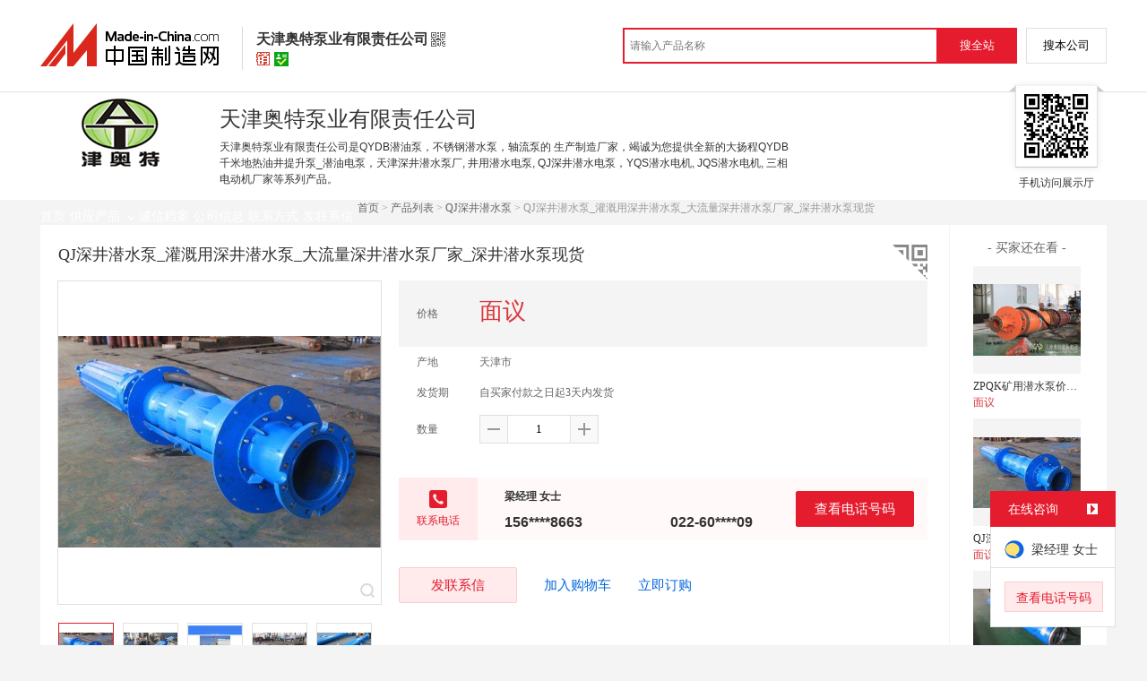

--- FILE ---
content_type: text/html; charset=GBK
request_url: https://cn.made-in-china.com/gongying/aoteby-zeTJhSLPXspF.html
body_size: 18537
content:
<!doctype html>
<html>
 <head> 
  <meta http-equiv="Content-Type" content="text/html; charset=GBK"> 
  <meta name="viewport" content="initial-scale=1.0,user-scalable=no,maximum-scale=1,width=device-width"> 
  <title>QJ深井潜水泵_灌溉用深井潜水泵_大流量深井潜水泵厂家_深井潜水泵现货【价格，厂家，求购，使用说明】-中国制造网，天津奥特泵业有限责任公司</title> 
  <meta name="Keywords" content="QJ深井潜水泵_灌溉用深井潜水泵_大流量深井潜水泵厂家_深井潜水泵现货批发价格,QJ深井潜水泵_灌溉用深井潜水泵_大流量深井潜水泵厂家_深井潜水泵现货厂家,QJ深井潜水泵_灌溉用深井潜水泵_大流量深井潜水泵厂家_深井潜水泵现货使用说明,QJ深井潜水泵_灌溉用深井潜水泵_大流量深井潜水泵厂家_深井潜水泵现货求购,天津奥特泵业有限责任公司"> 
  <meta name="Description" content="中国制造网（cn.made-in-china.com）为您提供天津奥特泵业有限责任公司相关的公司及产品信息介绍，囊括了QJ深井潜水泵_灌溉用深井潜水泵_大流量深井潜水泵厂家_深井潜水泵现货价格、厂家、图片、使用说明等参数。想了解更加全面的QJ深井潜水泵_灌溉用深井潜水泵_大流量深井潜水泵厂家_深井潜水泵现货信息及天津奥特泵业有限责任公司的公司信息就上中国制造网。"> 
  <link rel="preload" as="image" href="https://image.cn.made-in-china.com/cnimg/prod_7d0c1K2d2t8G/0/QJ深井潜水泵-灌溉用深井潜水泵-大流量深井潜水泵厂家-深井潜水泵现货_800x800.jpg" fetchpriority="high"> 
  <link href="/resources/script/swiper/swiper.min.css" rel="stylesheet" type="text/css"> 
  <link href="/resources/script/jqzoom/jquery.jqzoom.css" rel="stylesheet" type="text/css"> 
  <link rel="canonical" href="https://cn.made-in-china.com/gongying/aoteby-zeTJhSLPXspF.html"> 
  <link href="/resources/style/module/senior/senior_common.css" rel="stylesheet" type="text/css"> 
  <link href="/resources/style/module/cert/cert.css" rel="stylesheet" type="text/css"> 
  <link href="/resources/style/layout_l.css?t=jygESWTKgaxL" rel="stylesheet" type="text/css"> 
  <link href="/resources/style/tp33/style.css?t=jygESWTKgaxL" rel="stylesheet" type="text/css"> 
  <meta http-equiv="mobile-agent" content="format=html5;url=https://3g.made-in-china.com/gongying/aoteby-zeTJhSLPXspF.html"> 
  <meta http-equiv="Cache-Control" content="no-transform"> 
 </head> 
 <body x="0"> 
  <script type="text/javascript" src="/resources/script/jquery-1.7.2.js"></script> 
  <script type="text/javascript" src="/resources/script/jquery.cookie.js"></script> 
  <script type="text/javascript" src="https://cn.made-in-china.com/js/inquiry_logon.js"></script> 
  <script type="text/javascript" src="https://cn.made-in-china.com/script/pop/jquery.micpop.js"></script> 
  <input type="hidden" name="cnDomain" value="https://cn.made-in-china.com"> 
  <input type="hidden" name="sourceUrl" value="/resources/"> 
  <input type="hidden" name="currentComCsLevel" value="30"> 
  <input type="hidden" name="prodIds4Cookie" value="zeTJhSLPXspF"> 
  <input type="hidden" id="province" value="天津市"> 
  <input type="hidden" name="newIsLogonFlag" id="isLogon" value="false"> 
  <div id="top_area"></div> 
  <input type="hidden" name="jsAppName" value="zhanshiting"> 
  <script type="text/javascript" src="//cn.made-in-china.com/script/common/loadTop.js"></script> 
  <div style="display:none;" id="hidden_remote_user_info" data-name="梁经理" data-gender="女士" data-tel="&amp;#x0030;&amp;#x0032;&amp;#x0032;-&amp;#x0036;&amp;#x0030;&amp;#x0039;&amp;#x0035;&amp;#x0036;&amp;#x0030;&amp;#x0030;&amp;#x0039;" data-mobile="&amp;#x0031;&amp;#x0035;&amp;#x0036;&amp;#x0032;&amp;#x0030;&amp;#x0035;&amp;#x0036;&amp;#x0038;&amp;#x0036;&amp;#x0036;&amp;#x0033;" data-comid="FqwnQYITZvpZ" data-comname="天津奥特泵业有限责任公司" data-logusername="aoteby" data-cslevel="30" data-catcode="3414000000,3414140000" data-certstate="3" data-prodid="zeTJhSLPXspF" data-prodcode="3414140000"> 
  </div> 
  <input type="hidden" id="webTmDomain" value="http://webim.trademessenger.com"> 
  <div class="search-topbar"> 
   <div class="grid-wide"> 
    <a href="https://cn.made-in-china.com" target="_blank" id="domain"><h4 class="industry-logo">中国制造网</h4></a> 
    <input type="hidden" id="hiddenShowWord"> 
    <div class="co-hd"> 
     <div class="co-tit"> 
      <h1 class="tit">天津奥特泵业有限责任公司</h1> 
      <i class="icon icon-qrcode"></i> 
     </div> 
     <div class="cert"> 
      <i class="icon icon-senior" title="百销通高级版"></i> 
      <i class="icon icon-id" title="已通过工商注册信息真实性核实"></i> 
     </div> 
     <div class="co-drop"> 
      <div class="co-drop-wrap"> 
       <div class="co-drop-hd"> 
        <p>天津奥特泵业有限责任公司</p> 
       </div> 
       <div class="co-drop-bd clearfix"> 
        <div class="co-drop-main"> 
         <p class="member-type clearfix"> <i class="icon icon-cert icon-cert-senior"></i><span class="txt">高级版</span> </p> 
         <p class="info"> <span class="tit">经营模式：</span> <span class="con">生产制造</span> </p> 
         <p class="info"> <span class="tit">所在地区：</span> <span class="con"> 天津市&nbsp; </span> </p> 
         <p class="info"> <span class="tit">认证信息：</span> <span class="con"> <a rel="nofollow" href="https://cn.made-in-china.com/premiummember/realname.html" title="已通过工商注册信息真实性核实" target="_blank"> <i class="icon icon-id"></i>身份认证 </a> </span> </p> 
        </div> 
        <div class="cd-drop-qrcode"> 
         <img src="https://image.cn.made-in-china.com/imageservlet/WljU2hvd3Jvb21QYWdlO2FvdGVieXw2OzExMDsxMTAb.png" alt="天津奥特泵业有限责任公司"> 
         <p>手机访问展示厅</p> 
        </div> 
       </div> 
      </div> 
     </div> 
    </div> 
    <div class="topbar-search"> 
     <form name="SearchForm1" id="SearchForm1" method="get" action="https://cn.made-in-china.com/productdirectory.do" style="display: inline;" onsubmit="return checkSearchForm();"> 
      <div class="topbar-search-input"> 
       <input type="text" maxlength="30" placeholder="请输入产品名称" name="word" id="InputWord1" suggestLimit="20" style="color:#999999" value=""> 
       <input type="hidden" name="subaction" value="hunt"> 
       <input type="hidden" name="style" value="b"> 
       <input type="hidden" name="mode" value="and"> 
       <input type="hidden" name="code" value="0"> 
       <input type="hidden" name="comProvince" value="nolimit"> 
       <input type="hidden" name="order" value="0"> 
       <input type="hidden" name="userName" value="aoteby"> 
       <input type="hidden" name="showType" value=""> 
       <input type="hidden" name="showWord" value="1"> 
      </div> 
      <div class="topbar-search-btn"> 
       <input type="button" class="btn-site" onclick="searchAll()" value="搜全站"> 
       <input type="button" class="btn-self" onclick="searchSelf()" value="搜本公司"> 
      </div> 
     </form> 
    </div> 
   </div> 
  </div> 
  <script src="https://s.cn.made-in-china.com/zst/script/jspf/topJs-c816a5a9.js" type="text/javascript"></script> 
  <div class="header-wrap"> 
   <div class="grid-wide"> 
    <div class="header"> 
     <div class="companyName"> 
      <div id="logoM"> 
       <div class="vam"> 
        <div class="vam-out"> 
         <div class="vam-in"> 
          <img height="90px" src="https://image.cn.made-in-china.com/0f1j01wvJTagiRASzA/%E5%A4%A9%E6%B4%A5%E5%A5%A5%E7%89%B9%E6%B3%B5%E4%B8%9A%E6%9C%89%E9%99%90%E8%B4%A3%E4%BB%BB%E5%85%AC%E5%8F%B8.jpg" alt="天津奥特泵业有限责任公司"> 
         </div> 
        </div> 
       </div> 
      </div> 
      <div class=""></div> 
      <div class="company-info"> 
       <div class="company-hd clear"> 
        <div class="only-tit">
         天津奥特泵业有限责任公司
        </div> 
       </div> 
       <p class="js-hidden4sem"> <span class="js-header-company-keyword">天津奥特泵业有限责任公司是QYDB潜油泵，不锈钢潜水泵，轴流泵的  生产制造厂家，竭诚为您提供全新的大扬程QYDB千米地热油井提升泵_潜油电泵，天津深井潜水泵厂, 井用潜水电泵, QJ深井潜水电泵，YQS潜水电机, JQS潜水电机, 三相电动机厂家等系列产品。</span> </p> 
      </div> 
      <div class="company-qrcode"> 
       <span class="l-arrow"></span> 
       <span class="r-arrow"></span> 
       <img src="https://image.cn.made-in-china.com/imageservlet/WljU2hvd3Jvb21QYWdlO2FvdGVieXw2OzExMDsxMTAb.png" alt="天津奥特泵业有限责任公司"> 
       <p>手机访问展示厅</p> 
      </div> 
     </div> 
    </div> 
   </div> 
  </div> 
  <div class="nav-wrap js-nav"> 
   <div class="grid-wide"> 
    <ul class="top_nav"> 
     <li class="nav-item"> <a target="" href="//aoteby.cn.made-in-china.com"><span>首页</span> </a> </li> 
     <li class="nav-item  nav-prod"> <a target="" class="now" href="//cn.made-in-china.com/showroom/aoteby-product-list-1.html"><span>供应产品</span> <i></i></a> 
      <ul class="sub-nav"> 
       <li data-test="1"> <a title="QYDB潜油电泵" href="//cn.made-in-china.com/showroom/aoteby-product-DoinxApUTTWM-1.html"> QYDB潜油... <span class="has-more-menu">&gt;</span> </a> 
        <ul class="prod-lv2"> 
         <li> <a title="国标86-172系列潜油电泵" href="//cn.made-in-china.com/showroom/aoteby-product-jbenuHsoZtVU-1.html"> 国标86-172... </a> </li> 
         <li> <a title="美标338-1125系列潜油电泵" href="//cn.made-in-china.com/showroom/aoteby-product-BqMxPcNdETkp-1.html"> 美标338-11... </a> </li> 
        </ul> </li> 
       <li data-test="1"> <a title="QK矿用潜水泵" href="//cn.made-in-china.com/showroom/aoteby-product-eogxNRJMOark-1.html"> QK矿用潜水... <span class="has-more-menu">&gt;</span> </a> 
        <ul class="prod-lv2"> 
         <li> <a title="SXQK双吸式矿用潜水泵" href="//cn.made-in-china.com/showroom/aoteby-product-toqEfeCGsAVz-1.html"> SXQK双吸式矿... </a> </li> 
         <li> <a title="ZPQK单吸式矿用潜水泵" href="//cn.made-in-china.com/showroom/aoteby-product-TMoxAVNXgfkz-1.html"> ZPQK单吸式矿... </a> </li> 
        </ul> </li> 
       <li data-test="1"> <a title="QJ深井潜水泵" href="//cn.made-in-china.com/showroom/aoteby-product-rognvkJPvaRC-1.html"> QJ深井潜水... <span class="has-more-menu">&gt;</span> </a> 
        <ul class="prod-lv2"> 
         <li> <a title="150QJ系列深井潜水泵" href="//cn.made-in-china.com/showroom/aoteby-product-yMeQTJsEvAWr-1.html"> 150QJ系列深... </a> </li> 
         <li> <a title="175QJ系列深井潜水泵" href="//cn.made-in-china.com/showroom/aoteby-product-yboEAONdLakp-1.html"> 175QJ系列深... </a> </li> 
         <li> <a title="200QJ系列深井潜水泵" href="//cn.made-in-china.com/showroom/aoteby-product-yqoQtTNMHfWY-1.html"> 200QJ系列深... </a> </li> 
         <li> <a title="250QJ系列深井潜水泵" href="//cn.made-in-china.com/showroom/aoteby-product-CqMJfYybhtkp-1.html"> 250QJ系列深... </a> </li> 
         <li> <a title="300QJ系列深井潜水泵" href="//cn.made-in-china.com/showroom/aoteby-product-sMqJTPyCCGWr-1.html"> 300QJ系列深... </a> </li> 
         <li> <a title="350QJ系列深井潜水泵" href="//cn.made-in-china.com/showroom/aoteby-product-CqeJAiyDhahY-1.html"> 350QJ系列深... </a> </li> 
         <li> <a title="400QJ系列深井潜水泵" href="//cn.made-in-china.com/showroom/aoteby-product-yebQfkjVXGcp-1.html"> 400QJ系列深... </a> </li> 
         <li> <a title="540QJ小流量高扬程潜水泵" href="//cn.made-in-china.com/showroom/aoteby-product-aoMmfBjEstcz-1.html"> 540QJ小流量... </a> </li> 
         <li> <a title="400-900QJT特种大型深井潜水泵" href="//cn.made-in-china.com/showroom/aoteby-product-jboQTqNMZahR-1.html"> 400-900Q... </a> </li> 
         <li> <a title="66系列里茨潜水泵" href="//cn.made-in-china.com/showroom/aoteby-product-wbeEYqWxJJlR-1.html"> 66系列里茨潜水... </a> </li> 
        </ul> </li> 
       <li data-test="1"> <a title="QJR热水潜水泵" href="//cn.made-in-china.com/showroom/aoteby-product-reLQhbaBYTpO-1.html"> QJR热水潜... <span class="has-more-menu">&gt;</span> </a> 
        <ul class="prod-lv2"> 
         <li> <a title="150QJR系列热水潜水泵" href="//cn.made-in-china.com/showroom/aoteby-product-FboQteCDCAhY-1.html"> 150QJR系列... </a> </li> 
         <li> <a title="175QJR系列热水潜水泵" href="//cn.made-in-china.com/showroom/aoteby-product-webntWyPbThr-1.html"> 175QJR系列... </a> </li> 
         <li> <a title="200QJR系列热水潜水泵" href="//cn.made-in-china.com/showroom/aoteby-product-FobQfIjKZahR-1.html"> 200QJR系列... </a> </li> 
         <li> <a title="25QJR系列热水潜水泵" href="//cn.made-in-china.com/showroom/aoteby-product-wMoJAzsKCGhR-1.html"> 25QJR系列热... </a> </li> 
         <li> <a title="300QJR系列热水潜水泵" href="//cn.made-in-china.com/showroom/aoteby-product-OqeJTrsMbtkY-1.html"> 300QJR系列... </a> </li> 
         <li> <a title="350QJR系列热水潜水泵" href="//cn.made-in-china.com/showroom/aoteby-product-OqeJafsTJAWU-1.html"> 350QJR系列... </a> </li> 
         <li> <a title="400QJR系列热水潜水泵" href="//cn.made-in-china.com/showroom/aoteby-product-deMQtnjxsThR-1.html"> 400QJR系列... </a> </li> 
        </ul> </li> 
       <li data-test="1"> <a title="QH不锈钢潜水泵" href="//cn.made-in-china.com/showroom/aoteby-product-lquQKPEyYGUN-1.html"> QH不锈钢潜... <span class="has-more-menu">&gt;</span> </a> 
        <ul class="prod-lv2"> 
         <li> <a title="100QH系列不锈钢潜水泵" href="//cn.made-in-china.com/showroom/aoteby-product-EqeQaiCKafcg-1.html"> 100QH系列不... </a> </li> 
         <li> <a title="400QH系列不锈钢潜水泵" href="//cn.made-in-china.com/showroom/aoteby-product-webxtsCGXAWR-1.html"> 400QH系列不... </a> </li> 
        </ul> </li> 
       <li data-test="1"> <a title="QJW卧式潜水泵" href="//cn.made-in-china.com/showroom/aoteby-product-kquQSaxcsTYs-1.html"> QJW卧式潜... </a> </li> 
       <li data-test="1"> <a title="QJX下吸式潜水泵" href="//cn.made-in-china.com/showroom/aoteby-product-CMzxErAKOfRw-1.html"> QJX下吸式... </a> </li> 
       <li data-test="1"> <a title="QJP喷泉潜水泵-QSP景观潜水泵" href="//cn.made-in-china.com/showroom/aoteby-product-JezQBYyxsfpd-1.html"> QJP喷泉潜... </a> </li> 
       <li class="more-cata"> <a rel="nofollow" href="//cn.made-in-china.com/showroom/aoteby-product-list-1.html">查看全部分类&gt;</a> </li> 
       <!-- end of box --> 
      </ul> </li> 
     <li class="nav-item"> <a target="" href="//aoteby.cn.made-in-china.com/files-%E5%A4%A9%E6%B4%A5%E5%A5%A5%E7%89%B9%E6%B3%B5%E4%B8%9A%E6%9C%89%E9%99%90%E8%B4%A3%E4%BB%BB%E5%85%AC%E5%8F%B8.html"><span>诚信档案</span></a> </li> 
     <li class="nav-item"> <a target="" href="//cn.made-in-china.com/showroom/aoteby-companyinfo.html"><span>公司信息</span></a> </li> 
     <li class="nav-item"> <a target="" href="//cn.made-in-china.com/showroom/aoteby-contact.html"><span>联系方式</span></a> </li> 
     <li class="nav-item"> <a href="https://cn.made-in-china.com/sendInquiry/shrom_FqwnQYITZvpZ_FqwnQYITZvpZ.html#shrom" class="ls js-nav-source" rel="nofollow" target="_blank"><span>发联系信</span></a> </li> 
    </ul> 
   </div> 
  </div> 
  <div class="container detail-container"> 
   <div class="main-wrap"> 
    <div class="grid-wide"> 
    </div> 
    <div class="grid-wide"> 
     <div id="dir"> 
      <a href="//aoteby.cn.made-in-china.com" target="_blank">首页</a> &gt; 
      <a href="//cn.made-in-china.com/showroom/aoteby-product-list-1.html" target="_blank">产品列表</a> &gt; 
      <a href="//cn.made-in-china.com/showroom/aoteby-product-rognvkJPvaRC-1.html" target="_blank">QJ深井潜水泵</a> &gt; QJ深井潜水泵_灌溉用深井潜水泵_大流量深井潜水泵厂家_深井潜水泵现货 
     </div> 
    </div> 
    <div class="grid-wide"> 
     <div class="halfImg clear"> 
      <input type="hidden" id="otherProNum" value="9"> 
      <input type="hidden" id="industryFlag" value=""> 
      <h1> QJ深井潜水泵_灌溉用深井潜水泵_大流量深井潜水泵厂家_深井潜水泵现货 </h1> 
      <div class="buyerWatch"> 
       <p>- 买家还在看 -</p> 
       <div class="list-wild"> 
        <ul class="buyer-list"> 
         <li class="js-sc-expo" data-sc="prodId:AofJVbPUgCpF,comId:FqwnQYITZvpZ,comName: 天津奥特泵业有限责任公司"> <a href="//cn.made-in-china.com/gongying/aoteby-AofJVbPUgCpF.html" title="ZPQK矿用潜水泵价格_SXQK矿用潜水泵"> <img alt="ZPQK矿用潜水泵价格_SXQK矿用潜水泵" src="https://image.cn.made-in-china.com/cnimg/prod_6dfcaK2d4Pcq/0/ZPQK矿用潜水泵价格-SXQK矿用潜水泵_160x160.jpg"> </a> 
          <div class="buyer-pro-name"> 
           <a href="//cn.made-in-china.com/gongying/aoteby-AofJVbPUgCpF.html" title="ZPQK矿用潜水泵价格_SXQK矿用潜水泵">ZPQK矿用潜水泵价格_SXQK矿用潜水泵</a> 
          </div> 
          <div class="buyer-pro-price red">
           面议
          </div> </li> 
         <li class="js-sc-expo" data-sc="prodId:zeTJhSLPXspF,comId:FqwnQYITZvpZ,comName: 天津奥特泵业有限责任公司"> <a href="//cn.made-in-china.com/gongying/aoteby-zeTJhSLPXspF.html" title="QJ深井潜水泵_灌溉用深井潜水泵_大流量深井潜水泵厂家_深井潜水泵现货"> <img alt="QJ深井潜水泵_灌溉用深井潜水泵_大流量深井潜水泵厂家_深井潜水泵现货" src="https://image.cn.made-in-china.com/cnimg/prod_7d0c1K2d2t8G/0/QJ深井潜水泵-灌溉用深井潜水泵-大流量深井潜水泵厂家-深井潜水泵现货_160x160.jpg"> </a> 
          <div class="buyer-pro-name"> 
           <a href="//cn.made-in-china.com/gongying/aoteby-zeTJhSLPXspF.html" title="QJ深井潜水泵_灌溉用深井潜水泵_大流量深井潜水泵厂家_深井潜水泵现货">QJ深井潜水泵_灌溉用深井潜水泵_大流量深井潜水泵厂家_深井潜水泵现货</a> 
          </div> 
          <div class="buyer-pro-price red">
           面议
          </div> </li> 
         <li class="js-sc-expo" data-sc="prodId:MbTmWiLdfCpw,comId:FqwnQYITZvpZ,comName: 天津奥特泵业有限责任公司"> <a href="//cn.made-in-china.com/gongying/aoteby-MbTmWiLdfCpw.html" title="QJR热水潜水泵,温泉地热水提升泵,高温潜水泵现货,QJR电动热潜泵批发"> <img alt="QJR热水潜水泵,温泉地热水提升泵,高温潜水泵现货,QJR电动热潜泵批发" src="https://image.cn.made-in-china.com/cnimg/prod_cd2c8KaZ4X6Y/0/QJR热水潜水泵-温泉地热水提升泵-高温潜水泵现货-QJR电动热潜泵批发_160x160.jpg"> </a> 
          <div class="buyer-pro-name"> 
           <a href="//cn.made-in-china.com/gongying/aoteby-MbTmWiLdfCpw.html" title="QJR热水潜水泵,温泉地热水提升泵,高温潜水泵现货,QJR电动热潜泵批发">QJR热水潜水泵,温泉地热水提升泵,高温潜水泵现货,QJR电动热潜泵批发</a> 
          </div> 
          <div class="buyer-pro-price red">
           面议
          </div> </li> 
         <li class="js-sc-expo" data-sc="prodId:NqtxVKPuEsUF,comId:FqwnQYITZvpZ,comName: 天津奥特泵业有限责任公司"> <a href="//cn.made-in-china.com/gongying/aoteby-NqtxVKPuEsUF.html" title="QH不锈钢潜水泵_海水潜水泵80方100方120方350方"> <img alt="QH不锈钢潜水泵_海水潜水泵80方100方120方350方" src="https://image.cn.made-in-china.com/cnimg/prod_8d83849F9k8F/0/QH不锈钢潜水泵-海水潜水泵-方-方-方-方_160x160.jpg"> </a> 
          <div class="buyer-pro-name"> 
           <a href="//cn.made-in-china.com/gongying/aoteby-NqtxVKPuEsUF.html" title="QH不锈钢潜水泵_海水潜水泵80方100方120方350方">QH不锈钢潜水泵_海水潜水泵80方100方120方350方</a> 
          </div> 
          <div class="buyer-pro-price red">
           面议
          </div> </li> 
         <li class="js-sc-expo" data-sc="prodId:JofEbXzWsNRn,comId:FqwnQYITZvpZ,comName: 天津奥特泵业有限责任公司"> <a href="//cn.made-in-china.com/gongying/aoteby-JofEbXzWsNRn.html" title="QJX下端出水低吸泵-150-200-250-300-350QJX下吸型潜水泵"> <img alt="QJX下端出水低吸泵-150-200-250-300-350QJX下吸型潜水泵" src="https://image.cn.made-in-china.com/cnimg/prod_3d43d41F6F6p/0/QJX下端出水低吸泵-QJX下吸型潜水泵_160x160.jpg"> </a> 
          <div class="buyer-pro-name"> 
           <a href="//cn.made-in-china.com/gongying/aoteby-JofEbXzWsNRn.html" title="QJX下端出水低吸泵-150-200-250-300-350QJX下吸型潜水泵">QJX下端出水低吸泵-150-200-250-300-350QJX下吸型潜水泵</a> 
          </div> 
          <div class="buyer-pro-price red">
           面议
          </div> </li> 
         <li class="js-sc-expo" data-sc="prodId:iMTJZSurXyUh,comId:FqwnQYITZvpZ,comName: 天津奥特泵业有限责任公司"> <a href="//cn.made-in-china.com/gongying/aoteby-iMTJZSurXyUh.html" title="250QJ系列深井潜水泵价格_225QJ深井潜水泵厂家_10寸深井潜水泵供应商"> <img alt="250QJ系列深井潜水泵价格_225QJ深井潜水泵厂家_10寸深井潜水泵供应商" src="https://image.cn.made-in-china.com/cnimg/prod_6d4c9K0J9FdV/0/QJ系列深井潜水泵价格-QJ深井潜水泵厂家-寸深井潜水泵供应商_160x160.jpg"> </a> 
          <div class="buyer-pro-name"> 
           <a href="//cn.made-in-china.com/gongying/aoteby-iMTJZSurXyUh.html" title="250QJ系列深井潜水泵价格_225QJ深井潜水泵厂家_10寸深井潜水泵供应商">250QJ系列深井潜水泵价格_225QJ深井潜水泵厂家_10寸深井潜水泵供应商</a> 
          </div> 
          <div class="buyer-pro-price red">
           面议
          </div> </li> 
         <li class="js-sc-expo" data-sc="prodId:reanwBzoEjYy,comId:FqwnQYITZvpZ,comName: 天津奥特泵业有限责任公司"> <a href="//cn.made-in-china.com/gongying/aoteby-reanwBzoEjYy.html" title="QK1000方大流量矿用潜水泵_水坑排水专用潜水泵现货"> <img alt="QK1000方大流量矿用潜水泵_水坑排水专用潜水泵现货" src="https://image.cn.made-in-china.com/cnimg/prod_1dbcbK4K4W4Y/0/QK-方大流量矿用潜水泵-水坑排水专用潜水泵现货_160x160.jpg"> </a> 
          <div class="buyer-pro-name"> 
           <a href="//cn.made-in-china.com/gongying/aoteby-reanwBzoEjYy.html" title="QK1000方大流量矿用潜水泵_水坑排水专用潜水泵现货">QK1000方大流量矿用潜水泵_水坑排水专用潜水泵现货</a> 
          </div> 
          <div class="buyer-pro-price red">
           面议
          </div> </li> 
         <li class="js-sc-expo" data-sc="prodId:HMtEGDixqyUq,comId:FqwnQYITZvpZ,comName: 天津奥特泵业有限责任公司"> <a href="//cn.made-in-china.com/gongying/aoteby-HMtEGDixqyUq.html" title="雪撬式轴流潜水泵｜移动式轴流潜水泵|大流量抽水机"> <img alt="雪撬式轴流潜水泵｜移动式轴流潜水泵|大流量抽水机" src="https://image.cn.made-in-china.com/cnimg/prod_7d0D0S2L4B5w/0/雪撬式轴流潜水泵-移动式轴流潜水泵-大流量抽水机_160x160.jpg"> </a> 
          <div class="buyer-pro-name"> 
           <a href="//cn.made-in-china.com/gongying/aoteby-HMtEGDixqyUq.html" title="雪撬式轴流潜水泵｜移动式轴流潜水泵|大流量抽水机">雪撬式轴流潜水泵｜移动式轴流潜水泵|大流量抽水机</a> 
          </div> 
          <div class="buyer-pro-price red">
           面议
          </div> </li> 
         <li class="js-sc-expo" data-sc="prodId:oMaQfFibAsUj,comId:FqwnQYITZvpZ,comName: 天津奥特泵业有限责任公司"> <a href="//cn.made-in-china.com/gongying/aoteby-oMaQfFibAsUj.html" title="1234系列潜水电机4极三相潜水电动机"> <img alt="1234系列潜水电机4极三相潜水电动机" src="https://image.cn.made-in-china.com/cnimg/prod_fZ8227cpfsdF/0/系列潜水电机-极三相潜水电动机_160x160.jpg"> </a> 
          <div class="buyer-pro-name"> 
           <a href="//cn.made-in-china.com/gongying/aoteby-oMaQfFibAsUj.html" title="1234系列潜水电机4极三相潜水电动机">1234系列潜水电机4极三相潜水电动机</a> 
          </div> 
          <div class="buyer-pro-price red">
           面议
          </div> </li> 
        </ul> 
       </div> 
       <div class="exchange-prod"> 
        <span class="js-left"> &lt; </span> 
        <div class="cycle current"></div> 
        <div class="cycle"></div> 
        <div class="cycle"></div> 
        <span class="js-right"> &gt; </span> 
       </div> 
      </div> 
      <div class="detailPhoto"> 
       <table style="background-color:#fff;text-align:center" cellpadding="0" cellspacing="0"> 
        <tbody>
         <tr> 
          <td height="360" width="360" style="vertical-align:top;"> 
           <div class="view-show"> 
            <div class="big-pic"> 
             <span class="icon icon-magnifier"></span> 
             <span class="filter-img-view">图片审核中</span> 
             <a rel="gal1" class="jqzoom" data-url="https://image.cn.made-in-china.com/cnimg/prod_7d0c1K2d2t8G/0/QJ深井潜水泵-灌溉用深井潜水泵-大流量深井潜水泵厂家-深井潜水泵现货_800x800.jpg" href="https://cn.made-in-china.com/tupian/aoteby-zeTJhSLPXspF.html" target="_blank" title="QJ深井潜水泵_灌溉用深井潜水泵_大流量深井潜水泵厂家_深井潜水泵现货"> <img class="imgborderdetails" src="https://image.cn.made-in-china.com/cnimg/prod_7d0c1K2d2t8G/0/QJ深井潜水泵-灌溉用深井潜水泵-大流量深井潜水泵厂家-深井潜水泵现货_800x800.jpg" border="0" title="点击查看大图：QJ深井潜水泵_灌溉用深井潜水泵_大流量深井潜水泵厂家_深井潜水泵现货" alt="QJ深井潜水泵_灌溉用深井潜水泵_大流量深井潜水泵厂家_深井潜水泵现货"> </a> 
            </div> 
           </div> </td> 
         </tr> 
        </tbody>
       </table> 
       <set var="offset" value="0" /> 
       <div class="imagezoom"></div> 
       <set var="offset" value="0" /> 
       <div class="small-wrap"> 
        <div class="small-pic clear"> 
         <div class="imgs-out"> 
          <table cellspacing="1" class="mImgs"> 
           <tbody>
            <tr> 
             <td data-status="3" class="td-odd cur" iszoom="1" rel="{gallery: 'gal1',smallimage: 'https://image.cn.made-in-china.com/cnimg/prod_7d0c1K2d2t8G/0/QJ深井潜水泵-灌溉用深井潜水泵-大流量深井潜水泵厂家-深井潜水泵现货_800x800.jpg',largeimage: 'https://image.cn.made-in-china.com/cnimg/prod_7d0c1K2d2t8G/0/QJ深井潜水泵-灌溉用深井潜水泵-大流量深井潜水泵厂家-深井潜水泵现货_800x800.jpg'}" id="small_0" data-off="" data-href="https://cn.made-in-china.com/tupian/aoteby-zeTJhSLPXspF.html"> <img border="0" alt="QJ深井潜水泵_灌溉用深井潜水泵_大流量深井潜水泵厂家_深井潜水泵现货" src="https://image.cn.made-in-china.com/cnimg/prod_7d0c1K2d2t8G/0/QJ深井潜水泵-灌溉用深井潜水泵-大流量深井潜水泵厂家-深井潜水泵现货_100x100.jpg"> </td> 
             <td class="td-even"></td> 
             <td data-status="3" class="td-odd " iszoom="1" rel="{gallery: 'gal1',smallimage: 'https://image.cn.made-in-china.com/cnimg/prod_4d6KaTeR6kcf/0/QJ深井潜水泵-灌溉用深井潜水泵-大流量深井潜水泵厂家-深井潜水泵现货_800x800.jpg',largeimage: 'https://image.cn.made-in-china.com/cnimg/prod_4d6KaTeR6kcf/0/QJ深井潜水泵-灌溉用深井潜水泵-大流量深井潜水泵厂家-深井潜水泵现货_800x800.jpg'}" id="small_1" data-off="" data-href="https://cn.made-in-china.com/tupian/aoteby-zeTJhSLPXspF.html"> <img border="0" alt="QJ深井潜水泵_灌溉用深井潜水泵_大流量深井潜水泵厂家_深井潜水泵现货" src="https://image.cn.made-in-china.com/cnimg/prod_4d6KaTeR6kcf/0/QJ深井潜水泵-灌溉用深井潜水泵-大流量深井潜水泵厂家-深井潜水泵现货_100x100.jpg"> </td> 
             <td class="td-even"></td> 
             <td data-status="3" class="td-odd " iszoom="1" rel="{gallery: 'gal1',smallimage: 'https://image.cn.made-in-china.com/cnimg/prod_bd2KdT9R2k0V/0/QJ深井潜水泵-灌溉用深井潜水泵-大流量深井潜水泵厂家-深井潜水泵现货_800x800.jpg',largeimage: 'https://image.cn.made-in-china.com/cnimg/prod_bd2KdT9R2k0V/0/QJ深井潜水泵-灌溉用深井潜水泵-大流量深井潜水泵厂家-深井潜水泵现货_800x800.jpg'}" id="small_2" data-off="" data-href="https://cn.made-in-china.com/tupian/aoteby-zeTJhSLPXspF.html"> <img border="0" alt="QJ深井潜水泵_灌溉用深井潜水泵_大流量深井潜水泵厂家_深井潜水泵现货" src="https://image.cn.made-in-china.com/cnimg/prod_bd2KdT9R2k0V/0/QJ深井潜水泵-灌溉用深井潜水泵-大流量深井潜水泵厂家-深井潜水泵现货_100x100.jpg"> </td> 
             <td class="td-even"></td> 
             <td data-status="3" class="td-odd " iszoom="1" rel="{gallery: 'gal1',smallimage: 'https://image.cn.made-in-china.com/cnimg/prod_2d1K2T6R1H5j/0/QJ深井潜水泵-灌溉用深井潜水泵-大流量深井潜水泵厂家-深井潜水泵现货_800x800.jpg',largeimage: 'https://image.cn.made-in-china.com/cnimg/prod_2d1K2T6R1H5j/0/QJ深井潜水泵-灌溉用深井潜水泵-大流量深井潜水泵厂家-深井潜水泵现货_800x800.jpg'}" id="small_3" data-off="" data-href="https://cn.made-in-china.com/tupian/aoteby-zeTJhSLPXspF.html"> <img border="0" alt="QJ深井潜水泵_灌溉用深井潜水泵_大流量深井潜水泵厂家_深井潜水泵现货" src="https://image.cn.made-in-china.com/cnimg/prod_2d1K2T6R1H5j/0/QJ深井潜水泵-灌溉用深井潜水泵-大流量深井潜水泵厂家-深井潜水泵现货_100x100.jpg"> </td> 
             <td class="td-even"></td> 
             <td data-status="3" class="td-odd " iszoom="1" rel="{gallery: 'gal1',smallimage: 'https://image.cn.made-in-china.com/cnimg/prod_0dcK0T7ReHf3/0/QJ深井潜水泵-灌溉用深井潜水泵-大流量深井潜水泵厂家-深井潜水泵现货_800x800.jpg',largeimage: 'https://image.cn.made-in-china.com/cnimg/prod_0dcK0T7ReHf3/0/QJ深井潜水泵-灌溉用深井潜水泵-大流量深井潜水泵厂家-深井潜水泵现货_800x800.jpg'}" id="small_4" data-off="" data-href="https://cn.made-in-china.com/tupian/aoteby-zeTJhSLPXspF.html"> <img border="0" alt="QJ深井潜水泵_灌溉用深井潜水泵_大流量深井潜水泵厂家_深井潜水泵现货" src="https://image.cn.made-in-china.com/cnimg/prod_0dcK0T7ReHf3/0/QJ深井潜水泵-灌溉用深井潜水泵-大流量深井潜水泵厂家-深井潜水泵现货_100x100.jpg"> </td> 
             <td class="td-even"></td> 
            </tr> 
           </tbody>
          </table> 
         </div> 
        </div> 
       </div> 
       <div class="detail-share-ope clear"> 
        <div class="fav-prod"> 
         <a rel="nofollow" href="javascript:add2fav()"><i class="icon icon-fav-o"></i> 收藏产品</a> 
        </div> 
        <div class="report-prod "> 
         <a rel="nofollow" target="_blank" href="https://membercenter.cn.made-in-china.com/report/apply?enReportObj=EmJxQQnVMEAm&amp;enReportedProdId=zeTJhSLPXspF&amp;enReportedComId=FqwnQYITZvpZ&amp;enReportComId="><i class="icon icon-reportProd"></i>举报</a> 
        </div> 
        <div class="shareSNS clear"> 
         <div id="bdshare" class="bdshare_t get-codes-bdshare"> 
          <span class="bds_tit">分享到</span> 
          <div class="bds_wx"> 
           <span> <img src=" https://image.cn.made-in-china.com/imageservlet/HJvZERldGFpbFBhZ2U7emVUSmhTTFBYc3BGfGFvdGVieXw1OzIwMDsyMDAc.png" alt="分享"> 扫码发送给微信好友 </span> 
          </div> 
          <a class="bds_qzone"></a> 
          <a class="bds_tsina"></a> 
         </div> 
        </div> 
       </div> 
      </div> 
      <script type="text/javascript" src="/resources/script/jqzoom/jquery.jqzoom-core.js"></script> 
      <script type="text/javascript">
						$(document).ready(function() {
						  var $imageZoom = $('.jqzoom').jqzoom({
						    zoomType: 'standard',//标准类型其它值为：drag|innerzoom|reverse|standard
						    lens:false,//鼠标上的框//从false修改为true，想让放大效果时鼠标上的框存在
						    preloadImages: true,
						    alwaysOn:false,//是否总是显示
						    title:true,
						    zoomWidth:400,
						    zoomHeight:400,
						    xOffset:-65,
						    yOffset:-65
						    });
						  if(!true){
						    $.jqzoom.disableAll();
						  }

						  changeShareHref(".share-sina");
						  changeShareHref(".share-qzone");
						});

						function changeShareHref(_selector){
							var share_url = new String(window.location);
			                var share_encodeUrl = encodeURIComponent(share_url);
			                var share_subUrl = share_url.substring(share_url.lastIndexOf("/") + 1, share_url.lastIndexOf("."));
			                var share_subEncodeUrl = encodeURIComponent(share_url.replace(share_subUrl, decodeURIComponent(share_subUrl)));
			                var share_title = encodeURIComponent(document.title);
			                var share_title_url = share_title + "+" + share_url;
								try{
									$(_selector).attr("href",$(_selector).attr("href").replace("{title}", share_title).replace("{url}", share_url).replace("{encodeUrl}", share_encodeUrl).replace("{subEncodeUrl}", share_subEncodeUrl).replace("{title_url}", share_title_url));
								}catch(e){
								}
							}
						</script> 
      <div class="rightCon"> 
       <div class="detail-qrcode-switch"> 
        <div class="qrcode-switch-hd js-qrcode-prod-hd"></div> 
        <div class="qrcode-switch-bd js-qrcode-prod-bd"> 
         <img src="https://image.cn.made-in-china.com/imageservlet/HJvZERldGFpbFBhZ2U7emVUSmhTTFBYc3BGfGFvdGVieXw1OzIwMDsyMDAc.png" style="width:100px;height:100px;" alt="QJ深井潜水泵_灌溉用深井潜水泵_大流量深井潜水泵厂家_深井潜水泵现货"> 
         <p>手机查看产品信息</p> 
        </div> 
       </div> 
       <!-- 价格菜单  ---S  --> 
       <!-- 价格菜单  ---E  --> 
       <!-- 详细信息  ---S  --> 
       <table cellspacing="0" cellpadding="0" border="0" id="prodetails_data"> 
        <tbody> 
         <tr class="tr-price"> 
          <th>价格</th> 
          <td><strong class="red">面议</strong></td> 
         </tr> 
         <tr> 
          <th>产地</th> 
          <td>天津市</td> 
         </tr> 
         <tr> 
          <th>发货期</th> 
          <td> 自买家付款之日起3天内发货 </td> 
         </tr> 
         <input type="hidden" name="specFlag" value="0"> 
         <tr> 
          <th>数量</th> 
          <td id="quantityTd"> 
           <div class="amount clear"> 
            <span class="amount-minus js-minus amount-minus-disabled"> <i class="icon icon-plus-gray"></i> </span> 
            <input type="text" class="txt txt-amount" name="quantity" id="quantity" value="1" data-min="1" data-max="99999999.999" data-cur="1" maxlength="12" autocomplete="off"> 
            <span class="amount-plus js-plus"> <i class="icon icon-add-gray"></i> </span> 
           </div> </td> 
         </tr> 
        </tbody> 
       </table> 
       <div class="detail-contact clear js-paren"> 
        <div class="detail-contact-hd"> 
         <i></i> 
         <p>联系电话</p> 
        </div> 
        <div class="contact-person  js-view-tels"> 
         <em>梁经理&nbsp;女士</em> 
        </div> 
        <ul class="contact-tel clear js-view-tels"> 
         <li>156****8663</li> 
         <li>022-60****09</li> 
        </ul> 
        <button type="button" class="btn btn-xxl btn-primary view-tel-btns js-view-tel-btns" data-position="page">查看电话号码</button> 
       </div> 
       <div id="butS" class="clear"> 
        <div class="contactFr"> 
         <a class="btn btn-xxl btn-primary-light js-url-contact" href="https://cn.made-in-china.com/sendInquiry/prod_zeTJhSLPXspF_FqwnQYITZvpZ.html#shrom" target="_blank" rel="nofollow"> 发联系信 </a> 
        </div> 
        <div class="contactFr"> 
         <a href="javascript:void(0)" class="link" id="addToCart" data-id="zeTJhSLPXspF">加入购物车</a> 
        </div> 
        <div class="contactFr" id="contact_first"> 
         <a class="link js-showroom-purchase" id="quickOrder" href="javascript:void(0)" data-href="https://membercenter.cn.made-in-china.com/purchase/order/new/?originalId=zeTJhSLPXspF&amp;sourceType=1" target="_blank" rel="nofollow">立即订购</a> 
        </div> 
       </div> 
      </div> 
     </div> 
    </div> 
    <div class="grid-wide"> 
     <div class="hotPro"> 
      <h2>- 商家   -</h2> 
      <ul class="clear"> 
       <li class="js-sc-expo" data-sc="prodId:JXFxzSudbEWP,comId:FqwnQYITZvpZ,comName: 天津奥特泵业有限责任公司"> <a href="//cn.made-in-china.com/gongying/aoteby-JXFxzSudbEWP.html?SourceType=0&amp;SourceId=zeTJhSLPXspF" target="_blank"> <img alt="大扬程QYDB千米地热油井提升泵_潜油电泵" src="https://image.cn.made-in-china.com/cnimg/prod_9db3ed6ybq3J/0/大扬程QYDB千米地热油井提升泵-潜油电泵_160x160.jpg"> </a> 
        <div class="hotPro-name"> 
         <a href="//cn.made-in-china.com/gongying/aoteby-JXFxzSudbEWP.html?SourceType=0&amp;SourceId=zeTJhSLPXspF" target="_blank" title="大扬程QYDB千米地热油井提升泵_潜油电泵"> 大扬程QYDB千米地热油井提升泵_潜油电泵 </a> 
        </div> 
        <div class="hotPro-price"> 
        </div> </li> 
       <li class="js-sc-expo" data-sc="prodId:dBOxgSzMrEVh,comId:FqwnQYITZvpZ,comName: 天津奥特泵业有限责任公司"> <a href="//cn.made-in-china.com/gongying/aoteby-dBOxgSzMrEVh.html?SourceType=0&amp;SourceId=zeTJhSLPXspF" target="_blank"> <img alt="天津深井潜水泵厂, 井用潜水电泵, QJ深井潜水电泵" src="https://image.cn.made-in-china.com/cnimg/prod_8Ze28C9H4j96/0/天津深井潜水泵厂-井用潜水电泵-QJ深井潜水电泵_160x160.jpg"> </a> 
        <div class="hotPro-name"> 
         <a href="//cn.made-in-china.com/gongying/aoteby-dBOxgSzMrEVh.html?SourceType=0&amp;SourceId=zeTJhSLPXspF" target="_blank" title="天津深井潜水泵厂, 井用潜水电泵, QJ深井潜水电泵"> 天津深井潜水泵厂, 井用潜水电泵, QJ深井潜水电泵 </a> 
        </div> 
        <div class="hotPro-price"> 
        </div> </li> 
       <li class="js-sc-expo" data-sc="prodId:JSbnDcKxqYUP,comId:FqwnQYITZvpZ,comName: 天津奥特泵业有限责任公司"> <a href="//cn.made-in-china.com/gongying/aoteby-JSbnDcKxqYUP.html?SourceType=0&amp;SourceId=zeTJhSLPXspF" target="_blank"> <img alt="YQS潜水电机, JQS潜水电机, 三相电动机厂家" src="https://image.cn.made-in-china.com/cnimg/prod_eZ6de43v5Dbr/0/YQS潜水电机-JQS潜水电机-三相电动机厂家_160x160.jpg"> </a> 
        <div class="hotPro-name"> 
         <a href="//cn.made-in-china.com/gongying/aoteby-JSbnDcKxqYUP.html?SourceType=0&amp;SourceId=zeTJhSLPXspF" target="_blank" title="YQS潜水电机, JQS潜水电机, 三相电动机厂家"> YQS潜水电机, JQS潜水电机, 三相电动机厂家 </a> 
        </div> 
        <div class="hotPro-price"> 
        </div> </li> 
       <li class="js-sc-expo" data-sc="prodId:USgxwLmVJPWz,comId:FqwnQYITZvpZ,comName: 天津奥特泵业有限责任公司"> <a href="//cn.made-in-china.com/gongying/aoteby-USgxwLmVJPWz.html?SourceType=0&amp;SourceId=zeTJhSLPXspF" target="_blank"> <img alt="不锈钢海水潜水泵, 耐腐蚀海水泵, 立卧潜海电泵" src="https://image.cn.made-in-china.com/cnimg/prod_2d8Y9wfvafcd/0/不锈钢海水潜水泵-耐腐蚀海水泵-立卧潜海电泵_160x160.jpg"> </a> 
        <div class="hotPro-name"> 
         <a href="//cn.made-in-china.com/gongying/aoteby-USgxwLmVJPWz.html?SourceType=0&amp;SourceId=zeTJhSLPXspF" target="_blank" title="不锈钢海水潜水泵, 耐腐蚀海水泵, 立卧潜海电泵"> 不锈钢海水潜水泵, 耐腐蚀海水泵, 立卧潜海电泵 </a> 
        </div> 
        <div class="hotPro-price"> 
        </div> </li> 
       <li class="js-sc-expo" data-sc="prodId:lvdJGOPTCEVw,comId:FqwnQYITZvpZ,comName: 天津奥特泵业有限责任公司"> <a href="//cn.made-in-china.com/gongying/aoteby-lvdJGOPTCEVw.html?SourceType=0&amp;SourceId=zeTJhSLPXspF" target="_blank"> <img alt="QKS大流量矿用潜水泵, 高压10KV大型潜水泵" src="https://image.cn.made-in-china.com/cnimg/prod_0Z2j7f5R08ac/0/QKS大流量矿用潜水泵-高压-KV大型潜水泵_160x160.jpg"> </a> 
        <div class="hotPro-name"> 
         <a href="//cn.made-in-china.com/gongying/aoteby-lvdJGOPTCEVw.html?SourceType=0&amp;SourceId=zeTJhSLPXspF" target="_blank" title="QKS大流量矿用潜水泵, 高压10KV大型潜水泵"> QKS大流量矿用潜水泵, 高压10KV大型潜水泵 </a> 
        </div> 
        <div class="hotPro-price"> 
        </div> </li> 
       <li class="js-sc-expo" data-sc="prodId:tKVnFObdfahG,comId:FqwnQYITZvpZ,comName: 天津奥特泵业有限责任公司"> <a href="//cn.made-in-china.com/gongying/aoteby-tKVnFObdfahG.html?SourceType=0&amp;SourceId=zeTJhSLPXspF" target="_blank"> <img alt="度假村温泉潜水泵, 高扬程地热潜水泵, 井用热水泵" src="https://image.cn.made-in-china.com/cnimg/prod_8Zajbf5RcTet/0/度假村温泉潜水泵-高扬程地热潜水泵-井用热水泵_160x160.jpg"> </a> 
        <div class="hotPro-name"> 
         <a href="//cn.made-in-china.com/gongying/aoteby-tKVnFObdfahG.html?SourceType=0&amp;SourceId=zeTJhSLPXspF" target="_blank" title="度假村温泉潜水泵, 高扬程地热潜水泵, 井用热水泵"> 度假村温泉潜水泵, 高扬程地热潜水泵, 井用热水泵 </a> 
        </div> 
        <div class="hotPro-price"> 
        </div> </li> 
      </ul> 
     </div> 
    </div> 
    <div class="grid-wide main clear"> 
     <!-- side1 --> 
     <div class="side_1"> 
      <input type="hidden" value="prodDetail" id="curr_action"> 
      <div class="box"> 
       <h2>
        <div class="hL"></div>
        <div class="hR"></div> <a href="javascript:void(0);" rel="nofollow"> <span> 产品分类 </span></a> </h2> 
       <div class="boxCont proCategory" data-choose="when"> 
        <ul> 
         <li> <span style="" class="more-prods js-more-lv2">+</span> <a href="//cn.made-in-china.com/showroom/aoteby-product-DoinxApUTTWM-1.html" data-test="group"> QYDB潜油电泵 （21） </a> 
          <!-- 再次判断子li的逻辑 --> 
          <!-- 子li不判断li的长度 --> 
          <ul class="prods-ul-lv2"> 
           <li title="国标86-172系列潜油电泵（10）" class="subli"> <a href="//cn.made-in-china.com/showroom/aoteby-product-jbenuHsoZtVU-1.html" data-test="group"> 国标86-172... （10） </a> </li> 
           <li title="美标338-1125系列潜油电泵（11）" class="subli"> <a href="//cn.made-in-china.com/showroom/aoteby-product-BqMxPcNdETkp-1.html" data-test="group"> 美标338-11... （11） </a> </li> 
          </ul> </li> 
         <li> <span style="" class="more-prods js-more-lv2">+</span> <a href="//cn.made-in-china.com/showroom/aoteby-product-eogxNRJMOark-1.html" data-test="group"> QK矿用潜水泵 （128） </a> 
          <!-- 再次判断子li的逻辑 --> 
          <!-- 子li不判断li的长度 --> 
          <ul class="prods-ul-lv2"> 
           <li title="SXQK双吸式矿用潜水泵（18）" class="subli"> <a href="//cn.made-in-china.com/showroom/aoteby-product-toqEfeCGsAVz-1.html" data-test="group"> SXQK双吸式矿... （18） </a> </li> 
           <li title="ZPQK单吸式矿用潜水泵（15）" class="subli"> <a href="//cn.made-in-china.com/showroom/aoteby-product-TMoxAVNXgfkz-1.html" data-test="group"> ZPQK单吸式矿... （15） </a> </li> 
          </ul> </li> 
         <li> <span style="" class="more-prods js-more-lv2">+</span> <a href="//cn.made-in-china.com/showroom/aoteby-product-rognvkJPvaRC-1.html" data-test="group"> QJ深井潜水泵 （143） </a> 
          <!-- 再次判断子li的逻辑 --> 
          <!-- 子li不判断li的长度 --> 
          <ul class="prods-ul-lv2"> 
           <li title="150QJ系列深井潜水泵（1）" class="subli"> <a href="//cn.made-in-china.com/showroom/aoteby-product-yMeQTJsEvAWr-1.html" data-test="group"> 150QJ系列深... （1） </a> </li> 
           <li title="175QJ系列深井潜水泵（1）" class="subli"> <a href="//cn.made-in-china.com/showroom/aoteby-product-yboEAONdLakp-1.html" data-test="group"> 175QJ系列深... （1） </a> </li> 
           <li title="200QJ系列深井潜水泵（1）" class="subli"> <a href="//cn.made-in-china.com/showroom/aoteby-product-yqoQtTNMHfWY-1.html" data-test="group"> 200QJ系列深... （1） </a> </li> 
           <li title="250QJ系列深井潜水泵（1）" class="subli"> <a href="//cn.made-in-china.com/showroom/aoteby-product-CqMJfYybhtkp-1.html" data-test="group"> 250QJ系列深... （1） </a> </li> 
           <li title="300QJ系列深井潜水泵（1）" class="subli"> <a href="//cn.made-in-china.com/showroom/aoteby-product-sMqJTPyCCGWr-1.html" data-test="group"> 300QJ系列深... （1） </a> </li> 
           <li title="350QJ系列深井潜水泵（1）" class="subli"> <a href="//cn.made-in-china.com/showroom/aoteby-product-CqeJAiyDhahY-1.html" data-test="group"> 350QJ系列深... （1） </a> </li> 
           <li title="400QJ系列深井潜水泵（1）" class="subli"> <a href="//cn.made-in-china.com/showroom/aoteby-product-yebQfkjVXGcp-1.html" data-test="group"> 400QJ系列深... （1） </a> </li> 
           <li title="540QJ小流量高扬程潜水泵（4）" class="subli"> <a href="//cn.made-in-china.com/showroom/aoteby-product-aoMmfBjEstcz-1.html" data-test="group"> 540QJ小流量... （4） </a> </li> 
           <li title="400-900QJT特种大型深井潜水泵（4）" class="subli"> <a href="//cn.made-in-china.com/showroom/aoteby-product-jboQTqNMZahR-1.html" data-test="group"> 400-900Q... （4） </a> </li> 
           <li title="66系列里茨潜水泵（1）" class="subli"> <a href="//cn.made-in-china.com/showroom/aoteby-product-wbeEYqWxJJlR-1.html" data-test="group"> 66系列里茨潜水... （1） </a> </li> 
          </ul> </li> 
         <li> <span style="" class="more-prods js-more-lv2">+</span> <a href="//cn.made-in-china.com/showroom/aoteby-product-reLQhbaBYTpO-1.html" data-test="group"> QJR热水潜水泵 （80） </a> 
          <!-- 再次判断子li的逻辑 --> 
          <!-- 子li不判断li的长度 --> 
          <ul class="prods-ul-lv2"> 
           <li title="150QJR系列热水潜水泵（2）" class="subli"> <a href="//cn.made-in-china.com/showroom/aoteby-product-FboQteCDCAhY-1.html" data-test="group"> 150QJR系列... （2） </a> </li> 
           <li title="175QJR系列热水潜水泵（1）" class="subli"> <a href="//cn.made-in-china.com/showroom/aoteby-product-webntWyPbThr-1.html" data-test="group"> 175QJR系列... （1） </a> </li> 
           <li title="200QJR系列热水潜水泵（1）" class="subli"> <a href="//cn.made-in-china.com/showroom/aoteby-product-FobQfIjKZahR-1.html" data-test="group"> 200QJR系列... （1） </a> </li> 
           <li title="25QJR系列热水潜水泵（2）" class="subli"> <a href="//cn.made-in-china.com/showroom/aoteby-product-wMoJAzsKCGhR-1.html" data-test="group"> 25QJR系列热... （2） </a> </li> 
           <li title="300QJR系列热水潜水泵（1）" class="subli"> <a href="//cn.made-in-china.com/showroom/aoteby-product-OqeJTrsMbtkY-1.html" data-test="group"> 300QJR系列... （1） </a> </li> 
           <li title="350QJR系列热水潜水泵（1）" class="subli"> <a href="//cn.made-in-china.com/showroom/aoteby-product-OqeJafsTJAWU-1.html" data-test="group"> 350QJR系列... （1） </a> </li> 
           <li title="400QJR系列热水潜水泵（2）" class="subli"> <a href="//cn.made-in-china.com/showroom/aoteby-product-deMQtnjxsThR-1.html" data-test="group"> 400QJR系列... （2） </a> </li> 
          </ul> </li> 
         <li> <span style="" class="more-prods js-more-lv2">+</span> <a href="//cn.made-in-china.com/showroom/aoteby-product-lquQKPEyYGUN-1.html" data-test="group"> QH不锈钢潜水泵 （70） </a> 
          <!-- 再次判断子li的逻辑 --> 
          <!-- 子li不判断li的长度 --> 
          <ul class="prods-ul-lv2"> 
           <li title="100QH系列不锈钢潜水泵（1）" class="subli"> <a href="//cn.made-in-china.com/showroom/aoteby-product-EqeQaiCKafcg-1.html" data-test="group"> 100QH系列不... （1） </a> </li> 
           <li title="400QH系列不锈钢潜水泵（1）" class="subli"> <a href="//cn.made-in-china.com/showroom/aoteby-product-webxtsCGXAWR-1.html" data-test="group"> 400QH系列不... （1） </a> </li> 
          </ul> </li> 
         <li> <span style="visibility: hidden;" class="more-prods js-more-lv2">+</span> <a href="//cn.made-in-china.com/showroom/aoteby-product-kquQSaxcsTYs-1.html" data-test="group"> QJW卧式潜水泵 （19） </a> 
          <!-- 再次判断子li的逻辑 --> 
          <!-- 子li不判断li的长度 --> 
          <ul class="prods-ul-lv2"> 
          </ul> </li> 
         <li> <span style="visibility: hidden;" class="more-prods js-more-lv2">+</span> <a href="//cn.made-in-china.com/showroom/aoteby-product-CMzxErAKOfRw-1.html" data-test="group"> QJX下吸式潜水泵 （16） </a> 
          <!-- 再次判断子li的逻辑 --> 
          <!-- 子li不判断li的长度 --> 
          <ul class="prods-ul-lv2"> 
          </ul> </li> 
         <li> <span style="visibility: hidden;" class="more-prods js-more-lv2">+</span> <a href="//cn.made-in-china.com/showroom/aoteby-product-JezQBYyxsfpd-1.html" data-test="group"> QJP喷泉潜水泵-QSP景观潜水泵 （5） </a> 
          <!-- 再次判断子li的逻辑 --> 
          <!-- 子li不判断li的长度 --> 
          <ul class="prods-ul-lv2"> 
          </ul> </li> 
         <li> <span style="visibility: hidden;" class="more-prods js-more-lv2">+</span> <a href="//cn.made-in-china.com/showroom/aoteby-product-OqoxugsdETVY-1.html" data-test="group"> QY油浸式潜水泵 （1） </a> 
          <!-- 再次判断子li的逻辑 --> 
          <!-- 子li不判断li的长度 --> 
          <ul class="prods-ul-lv2"> 
          </ul> </li> 
         <li> <span style="visibility: hidden;" class="more-prods js-more-lv2">+</span> <a href="//cn.made-in-china.com/showroom/aoteby-product-ibvntUPYqTRC-1.html" data-test="group"> QJF浮筒式潜水泵 （9） </a> 
          <!-- 再次判断子li的逻辑 --> 
          <!-- 子li不判断li的长度 --> 
          <ul class="prods-ul-lv2"> 
          </ul> </li> 
        </ul> 
        <div class="menu-more"> 
         <a href="//cn.made-in-china.com/showroom/aoteby-product-list-1.html">查看更多 <i>&gt;</i></a> 
        </div> 
        <!-- end of mPro --> 
       </div>
       <!-- end of boxCont --> 
      </div> 
      <!-- end of box --> 
      <div class="box js-hidden4sem"> 
       <h2> 
        <div class="hL"></div>
        <div class="hR"></div> <a rel="nofollow" href="//cn.made-in-china.com/showroom/aoteby-contact.html"><span>联系信息</span></a> </h2> 
       <div class="boxCont boxText contactCard"> 
        <ul class="contactInfo"> 
         <li> <strong>梁经理</strong>&nbsp; 女士&nbsp; </li> 
         <li class="js-hidden4sem js-parent js-page-tel"> <span class="contact-tit">电话：</span> <a href="javascript:void(0)" class="contact-bd js-view-tel-btn">查看电话号码</a> <p class="contact-bd org"></p> </li> 
         <li class="js-hidden4sem"><span class="contact-tit">传真：</span><span class="contact-bd">022-83972202</span></li> 
         <li><span class="contact-tit">地址：</span> <span class="contact-bd"> 天津市 &nbsp; 津南区 中国天津市津南区双桥河工业园欣旺路2号 </span> </li> 
        </ul> 
        <div class="menu-more"> 
         <a rel="nofollow" target="" href="//cn.made-in-china.com/showroom/aoteby-contact.html">查看更多 </a> 
        </div> 
       </div> 
      </div> 
      <!-- 最新上架   S --> 
      <div class="box"> 
       <h2> 
        <div class="hL"></div>
        <div class="hR"></div> <span>最新上架</span> </h2> 
       <div class="boxCont boxText contactCard"> 
        <ul class="contactInfos"> 
         <li class="js-sc-expo" data-sc="prodId:sSHmgQErqhcR,comId:FqwnQYITZvpZ,comName: 天津奥特泵业有限责任公司"> 
          <div class="float-img"> 
           <a href="//cn.made-in-china.com/gongying/aoteby-sSHmgQErqhcR.html" title="500方大流量浮筒式-浮式潜水泵-津奥特潜水泵"> <img class="lazyload" data-original="https://image.cn.made-in-china.com/cnimg/prod_0Zfc5H6Y3Db3/0/方大流量浮筒式-浮式潜水泵-津奥特潜水泵_160x160.jpg" alt="500方大流量浮筒式-浮式潜水泵-津奥特潜水泵"> </a> 
          </div> 
          <div class="float-info"> 
           <p class="float-info-name"><a class="text-name" href="//cn.made-in-china.com/gongying/aoteby-sSHmgQErqhcR.html" title="500方大流量浮筒式-浮式潜水泵-津奥特潜水泵">500方大流量浮筒式-浮式潜水泵-津奥特潜水泵</a> </p> 
           <p class="float-info-price"></p> 
          </div> </li> 
         <li class="js-sc-expo" data-sc="prodId:VvzEMJOYAckF,comId:FqwnQYITZvpZ,comName: 天津奥特泵业有限责任公司"> 
          <div class="float-img"> 
           <a href="//cn.made-in-china.com/gongying/aoteby-VvzEMJOYAckF.html" title="浮筒式潜水泵、河流排汛泵、QJF浮式潜水电泵"> <img class="lazyload" data-original="https://image.cn.made-in-china.com/cnimg/prod_6Zac4Xcpb2b9/0/浮筒式潜水泵-河流排汛泵-QJF浮式潜水电泵_160x160.jpg" alt="浮筒式潜水泵、河流排汛泵、QJF浮式潜水电泵"> </a> 
          </div> 
          <div class="float-info"> 
           <p class="float-info-name"><a class="text-name" href="//cn.made-in-china.com/gongying/aoteby-VvzEMJOYAckF.html" title="浮筒式潜水泵、河流排汛泵、QJF浮式潜水电泵">浮筒式潜水泵、河流排汛泵、QJF浮式潜水电泵</a> </p> 
           <p class="float-info-price"></p> 
          </div> </li> 
         <li class="js-sc-expo" data-sc="prodId:lKPnoUOcLhWZ,comId:FqwnQYITZvpZ,comName: 天津奥特泵业有限责任公司"> 
          <div class="float-img"> 
           <a href="//cn.made-in-china.com/gongying/aoteby-lKPnoUOcLhWZ.html" title="316海水潜水泵、大流量潜水泵、耐腐蚀潜水泵"> <img class="lazyload" data-original="https://image.cn.made-in-china.com/cnimg/prod_1Zbc3X4p0vc8/0/海水潜水泵-大流量潜水泵-耐腐蚀潜水泵_160x160.jpg" alt="316海水潜水泵、大流量潜水泵、耐腐蚀潜水泵"> </a> 
          </div> 
          <div class="float-info"> 
           <p class="float-info-name"><a class="text-name" href="//cn.made-in-china.com/gongying/aoteby-lKPnoUOcLhWZ.html" title="316海水潜水泵、大流量潜水泵、耐腐蚀潜水泵">316海水潜水泵、大流量潜水泵、耐腐蚀潜水泵</a> </p> 
           <p class="float-info-price"></p> 
          </div> </li> 
         <li class="js-sc-expo" data-sc="prodId:RSuJMvwTrhcd,comId:FqwnQYITZvpZ,comName: 天津奥特泵业有限责任公司"> 
          <div class="float-img"> 
           <a href="//cn.made-in-china.com/gongying/aoteby-RSuJMvwTrhcd.html" title="不锈钢潜水泵、304热水潜水泵、海水316潜水泵"> <img class="lazyload" data-original="https://image.cn.made-in-china.com/cnimg/prod_3Zdc0X846V9N/0/不锈钢潜水泵-热水潜水泵-海水-潜水泵_160x160.jpg" alt="不锈钢潜水泵、304热水潜水泵、海水316潜水泵"> </a> 
          </div> 
          <div class="float-info"> 
           <p class="float-info-name"><a class="text-name" href="//cn.made-in-china.com/gongying/aoteby-RSuJMvwTrhcd.html" title="不锈钢潜水泵、304热水潜水泵、海水316潜水泵">不锈钢潜水泵、304热水潜水泵、海水316潜水泵</a> </p> 
           <p class="float-info-price"></p> 
          </div> </li> 
         <li class="js-sc-expo" data-sc="prodId:fvzQqeZPrVhF,comId:FqwnQYITZvpZ,comName: 天津奥特泵业有限责任公司"> 
          <div class="float-img"> 
           <a href="//cn.made-in-china.com/gongying/aoteby-fvzQqeZPrVhF.html" title="津奥特矿用潜水泵、天津大流量潜水泵、各种潜水泵厂家"> <img class="lazyload" data-original="https://image.cn.made-in-china.com/cnimg/prod_0Zbc7X14661Y/0/津奥特矿用潜水泵-天津大流量潜水泵-各种潜水泵厂家_160x160.jpg" alt="津奥特矿用潜水泵、天津大流量潜水泵、各种潜水泵厂家"> </a> 
          </div> 
          <div class="float-info"> 
           <p class="float-info-name"><a class="text-name" href="//cn.made-in-china.com/gongying/aoteby-fvzQqeZPrVhF.html" title="津奥特矿用潜水泵、天津大流量潜水泵、各种潜水泵厂家">津奥特矿用潜水泵、天津大流量潜水泵、各种潜水泵厂家</a> </p> 
           <p class="float-info-price"></p> 
          </div> </li> 
        </ul> 
       </div> 
      </div> 
      <!-- 最新上架   E --> 
      <!-- 下架产品不显示这部分内容 --> 
      <div class="box box-annexation clear"> 
       <ul id="suoyin"> 
        <li> <a href="//cn.made-in-china.com/showroom/aoteby-product-index.html">产品索引</a> </li> 
       </ul> 
       <ul class="otherLink"> 
        <li id="one"><a rel="nofollow" href="javascript:add2fav()">添加到产品收藏夹</a></li> 
        <form action="/showroom/add2fav.do" method="get" name="detailForm1" id="detailForm1"> 
         <input type="hidden" name="nextPage"> 
         <input type="hidden" name="successPage"> 
         <input type="hidden" name="SourceType" value="prod"> 
         <input type="hidden" name="logon" value="0"> 
         <input type="hidden" name="vodomain" value="https://membercenter.cn.made-in-china.com"> 
         <input type="hidden" name="SourceId" value="zeTJhSLPXspF"> 
         <input type="hidden" name="userName" value="aoteby"> 
        </form> 
        <input type="hidden" value="天津奥特泵业有限责任公司" id="two_company"> 
        <input type="hidden" value="//aoteby.cn.made-in-china.com" id="two_home"> 
        <input type="hidden" id="logUserName" value="aoteby"> 
        <input type="hidden" id="action" value="prodDetail"> 
       </ul> 
      </div> 
      <script type="text/javascript" id="bdshare_js" data="type=tools"></script> 
      <script type="text/javascript" id="bdshell_js"></script> 
      <script type="text/javascript">
                    document.getElementById('bdshell_js').src = "/resources/script/baidu/shell.js?cdnversion=" + Math.ceil(new Date()/3600000);
</script> 
     </div> 
     <!-- side2 --> 
     <div class="side_2"> 
      <input type="hidden" id="userName" value="aoteby"> 
      <div class="proDetail_box"> 
       <ul class="prod-detail-tab"> 
        <li class="prod-tab-item active" data-type="1">产品详情</li> 
       </ul> 
       <div class="description"> 
        <div class="de-table"> 
         <h4 class="de-hd">“QJ深井潜水泵_灌溉用深井潜水泵_大流量深井潜水泵厂家_深井潜水泵现货”参数说明</h4> 
         <div class="de-table-bd clear"> 
          <table width="100%" border="1" cellspacing="0" cellpadding="0"> 
           <colgroup width="15%"></colgroup> 
           <colgroup width="35%"></colgroup> 
           <colgroup width="15%"></colgroup> 
           <colgroup width="35%"></colgroup> 
           <tbody>
            <tr> 
             <td>是否有现货：</td> 
             <td>是</td> 
             <td>流量：</td> 
             <td>10-650</td> 
            </tr> 
            <tr> 
             <td>使用介质：</td> 
             <td>清水</td> 
             <td>安装方式：</td> 
             <td>立式</td> 
            </tr> 
            <tr> 
             <td>分类：</td> 
             <td>井用潜水泵</td> 
             <td>分类类型：</td> 
             <td>叶轮式泵</td> 
            </tr> 
            <tr> 
             <td>驱动方式：</td> 
             <td>电动</td> 
             <td>材质：</td> 
             <td>铸铁</td> 
            </tr> 
            <tr> 
             <td>叶轮数目：</td> 
             <td>多级</td> 
             <td>原理：</td> 
             <td>离心泵</td> 
            </tr> 
            <tr> 
             <td>性能：</td> 
             <td>变频</td> 
             <td>用途：</td> 
             <td>管道泵</td> 
            </tr> 
            <tr> 
             <td>扬程(m)：</td> 
             <td>10-1200</td> 
             <td>转速（rpm）：</td> 
             <td>2850</td> 
            </tr> 
            <tr> 
             <td>吸入口径(mm)：</td> 
             <td>80</td> 
             <td>排出口径（mm）：</td> 
             <td>80</td> 
            </tr> 
            <tr> 
             <td>型号：</td> 
             <td>1</td> 
             <td>规格：</td> 
             <td>2</td> 
            </tr> 
            <tr> 
             <td>商标：</td> 
             <td>3</td> 
             <td>包装：</td> 
             <td>4</td> 
            </tr> 
            <tr> 
             <td>产量：</td> 
             <td>15</td> 
             <td> </td>
             <td> </td>
            </tr> 
           </tbody>
          </table> 
         </div> 
        </div> 
        <div class="de-detail"> 
         <h4 class="de-hd">“QJ深井潜水泵_灌溉用深井潜水泵_大流量深井潜水泵厂家_深井潜水泵现货”详细介绍</h4> 
         <div class="de-detail-bd" id="prodDesc" data-new="0"> 
          <p><strong>我公司生产的QJ系列潜水电泵是  设计产品，设计思路按照，节能，过载能力，防沙，整体可靠性  理念在德国里茨潜水电机基础上全新开发的产品，产品经水泵质量检测部门检测，各项指标均达到或      。 </strong> 咨询电话： 梁( 经理） 1 5 6 2 0 5 6 8 6 6 3 电话：022-60956009 传真：022-83972202 Q Q:151 622 346 厂址：天津市津南区双桥河工业园欣旺路2号 总部：天津市南开区华苑产业园海泰信息广场B座811-812</p> 
          <p>技术优势</p> 
          <p>一、全系列采用无氧铜条转子</p> 
          <p>二、采用四重防沙过滤装置有效减小因水中含沙量大造成的潜水电机早期磨损。</p> 
          <p>三、电机过载能力强，节能效果显著。</p> 
          <p>四、转子主轴采用45#圆钢经正火，调质处理，有限增加了主轴的强度和韧性。</p> 
          <p>五、转子主轴套采用3rc13钢套，保障维修的方便和机械摩擦的可靠性。</p> 
          <p>六、径向轴承根据功率大小，分别采用525铜合金、菲力帕斯、巴氏合金三种材质。</p> 
          <p>七、定子外壳采用厚壁钢管，经全自动变频控制二氧化碳保护焊一次焊接而成，有效提高焊接的强度。</p> 
          <p>八、机械加工精度达到B级（1级）精度，保证了机械的整体可靠性。</p> 
          <p>QJ型井用潜水泵是电机与水泵直联一体潜入水中工作的提水机具，它适用于从深井提取地下水、也可用于河流、水库、水渠等到提水工程：主要用于农田灌溉及高原山区的人畜用水，亦可供城市、工厂、铁路、矿山、工地供排水使用。 1.1 四大特点： 1、电机、水泵一体、潜入水中运行，    。 　　2、对井管、扬水管无特殊要求（即：钢管井、灰管井、土井等均可使用；在压力许可下、钢管、胶管、塑料管等均可作扬水管使用 　　3、安装、使用、维护方便简单占地面积小、不需要造泵房。 　　4、结构简单，节省原材料。 　　潜水电泵使用的条件是否合适，管理得当与使用寿命有直接的关系。</p> 
          <p>工作条件 1、额定频率为50赫芝，额定电压为380+5%伏的三相交流电源。 　　2、水泵进水口必须在动水位1米以下，但潜水深度不得超过静水位以下70米，电机下端距井底水深最少在1米以上。 　　3、水温一般不得高于20O度。 　　4、水质要求： 　　（1）水中含砂量不大于0.01%（重量比）； 　　（2）PH值在6.5~8.5范围； 　　（3）氯离子含量不大于400毫克/升 　　5、要求井正直、井壁光滑，不得有井管错开。</p> 
          <p>结构说明 1、QJ型潜水电泵机组由：水泵、潜水电机（包括电缆）、输水管和控制开关四大部分组成。 　　潜水泵为单吸多级立式离心泵：潜水电机为密闭充水湿式、立式三相笼异步电动机，电机与水泵通过爪式或单健筒式联轴器直接；配备有不同规格的三芯电缆；起动设备为不同容量等级的空气开关和自偶减压起动器、输水管为不同直径的钢管制成、采用法兰联接，高扬程式电泵采用闸阀控制。 　　2、潜水泵每级导流壳中装有一个橡胶轴承；叶轮用锥形套固定在泵轴上；导流壳采用螺纹或螺栓联成一体。 　　3、高扬程潜水泵上部装有止回阀，避免停机水垂造成机组破坏。 　　4、潜水电机轴上部装有迷宫式防砂器和两个反向装配的骨架油封，防止流砂进入电机。 　　5、潜水电机采用水润滑轴承，下部装有橡胶调压膜、调压弹簧，组成调压室，调节由于温度引起的压力变化；电机绕组采用聚乙稀绝缘，尼龙护套耐用消费品水电磁线，电缆联接方式按QJ型电缆接头工艺，把接头绝缘脱去刮净漆层，分别接好，焊接牢固，用生橡胶绕一层。再用防水粘胶带缠2~3层，外  上2~3层防水胶布或用水胶粘结包一层橡胶带（自行车里带）以防渗水。 　　6、电机密闭，采用精密止口螺栓，电缆出口加胶垫进行密封。 　　7、电机上端有一个注水孔，有一个放气孔，下部有一个放水孔。 　　8、电机下部装有上下止推轴承，止推轴承上有沟槽用于冷却，和它对磨的是不锈钢推力盘，随水泵的上下轴向力。</p> 
          <p>使用须知 1、电机使用前必须灌满清水，拧紧注水放气螺栓，否则不准使用。 2、陆地试运转不得超过一秒。 3、电泵不准倒卧或倾使用。 4、电动机必须完全潜入水中，但潜入深度应不大于70米。 5、引线与电缆接头按规定操作。 6、订购高扬程潜水电泵请参阅《高扬程潜水电泵型谱》及《高扬程潜水电泵使用手册》。 7 、高扬程潜水泵最高扬程不超3000米。 另有整体不锈钢材质可供选购。</p> 
         </div> 
        </div> 
       </div> 
      </div> 
      <div class="box">
       <h2>
        <div class="hL"></div>
        <div class="hR"></div><strong>向您推荐</strong></h2> 
       <div class="boxCont boxImg160"> 
        <ul id="otherpro"> 
         <li class="js-sc-expo" data-sc="prodId:AofJVbPUgCpF,comId:FqwnQYITZvpZ,comName: 天津奥特泵业有限责任公司"> 
          <div class="pic"> 
           <div class="photo160"> 
            <span></span> 
            <a href="//cn.made-in-china.com/gongying/aoteby-AofJVbPUgCpF.html" data-suf="source=prod_detail" class="js-addsuf" target="_blank"> <img class="lazyload" data-original="https://image.cn.made-in-china.com/cnimg/prod_6dfcaK2d4Pcq/0/ZPQK矿用潜水泵价格-SXQK矿用潜水泵_160x160.jpg" alt="ZPQK矿用潜水泵价格_SXQK矿用潜水泵"> </a> 
           </div> 
          </div> 
          <div class="price">
            面议 
          </div> 
          <div class="proName"> 
           <a href="//cn.made-in-china.com/gongying/aoteby-AofJVbPUgCpF.html" data-suf="source=prod_detail" class="js-addsuf" target="_blank" title="ZPQK矿用潜水泵价格_SXQK矿用潜水泵"> <span class="js-title">ZPQK矿用潜水泵价格_SXQK矿用潜水泵</span> </a> 
          </div> </li> 
         <li class="js-sc-expo" data-sc="prodId:zeTJhSLPXspF,comId:FqwnQYITZvpZ,comName: 天津奥特泵业有限责任公司"> 
          <div class="pic"> 
           <div class="photo160"> 
            <span></span> 
            <a href="//cn.made-in-china.com/gongying/aoteby-zeTJhSLPXspF.html" data-suf="source=prod_detail" class="js-addsuf" target="_blank"> <img class="lazyload" data-original="https://image.cn.made-in-china.com/cnimg/prod_7d0c1K2d2t8G/0/QJ深井潜水泵-灌溉用深井潜水泵-大流量深井潜水泵厂家-深井潜水泵现货_160x160.jpg" alt="QJ深井潜水泵_灌溉用深井潜水泵_大流量深井潜水泵厂家_深井潜水泵现货"> </a> 
           </div> 
          </div> 
          <div class="price">
            面议 
          </div> 
          <div class="proName"> 
           <a href="//cn.made-in-china.com/gongying/aoteby-zeTJhSLPXspF.html" data-suf="source=prod_detail" class="js-addsuf" target="_blank" title="QJ深井潜水泵_灌溉用深井潜水泵_大流量深井潜水泵厂家_深井潜水泵现货"> <span class="js-title">QJ深井潜水泵_灌溉用深井潜水泵_大流量深井...</span> </a> 
          </div> </li> 
         <li class="js-sc-expo" data-sc="prodId:MbTmWiLdfCpw,comId:FqwnQYITZvpZ,comName: 天津奥特泵业有限责任公司"> 
          <div class="pic"> 
           <div class="photo160"> 
            <span></span> 
            <a href="//cn.made-in-china.com/gongying/aoteby-MbTmWiLdfCpw.html" data-suf="source=prod_detail" class="js-addsuf" target="_blank"> <img class="lazyload" data-original="https://image.cn.made-in-china.com/cnimg/prod_cd2c8KaZ4X6Y/0/QJR热水潜水泵-温泉地热水提升泵-高温潜水泵现货-QJR电动热潜泵批发_160x160.jpg" alt="QJR热水潜水泵,温泉地热水提升泵,高温潜水泵现货,QJR电动热潜泵批发"> </a> 
           </div> 
          </div> 
          <div class="price">
            面议 
          </div> 
          <div class="proName"> 
           <a href="//cn.made-in-china.com/gongying/aoteby-MbTmWiLdfCpw.html" data-suf="source=prod_detail" class="js-addsuf" target="_blank" title="QJR热水潜水泵,温泉地热水提升泵,高温潜水泵现货,QJR电动热潜泵批发"> <span class="js-title">QJR热水潜水泵,温泉地热水提升泵,高温潜水...</span> </a> 
          </div> </li> 
         <li class="js-sc-expo" data-sc="prodId:NqtxVKPuEsUF,comId:FqwnQYITZvpZ,comName: 天津奥特泵业有限责任公司"> 
          <div class="pic"> 
           <div class="photo160"> 
            <span></span> 
            <a href="//cn.made-in-china.com/gongying/aoteby-NqtxVKPuEsUF.html" data-suf="source=prod_detail" class="js-addsuf" target="_blank"> <img class="lazyload" data-original="https://image.cn.made-in-china.com/cnimg/prod_8d83849F9k8F/0/QH不锈钢潜水泵-海水潜水泵-方-方-方-方_160x160.jpg" alt="QH不锈钢潜水泵_海水潜水泵80方100方120方350方"> </a> 
           </div> 
          </div> 
          <div class="price">
            面议 
          </div> 
          <div class="proName"> 
           <a href="//cn.made-in-china.com/gongying/aoteby-NqtxVKPuEsUF.html" data-suf="source=prod_detail" class="js-addsuf" target="_blank" title="QH不锈钢潜水泵_海水潜水泵80方100方120方350方"> <span class="js-title">QH不锈钢潜水泵_海水潜水泵80方100方1...</span> </a> 
          </div> </li> 
         <li class="js-sc-expo" data-sc="prodId:JofEbXzWsNRn,comId:FqwnQYITZvpZ,comName: 天津奥特泵业有限责任公司"> 
          <div class="pic"> 
           <div class="photo160"> 
            <span></span> 
            <a href="//cn.made-in-china.com/gongying/aoteby-JofEbXzWsNRn.html" data-suf="source=prod_detail" class="js-addsuf" target="_blank"> <img class="lazyload" data-original="https://image.cn.made-in-china.com/cnimg/prod_3d43d41F6F6p/0/QJX下端出水低吸泵-QJX下吸型潜水泵_160x160.jpg" alt="QJX下端出水低吸泵-150-200-250-300-350QJX下吸型潜水泵"> </a> 
           </div> 
          </div> 
          <div class="price">
            面议 
          </div> 
          <div class="proName"> 
           <a href="//cn.made-in-china.com/gongying/aoteby-JofEbXzWsNRn.html" data-suf="source=prod_detail" class="js-addsuf" target="_blank" title="QJX下端出水低吸泵-150-200-250-300-350QJX下吸型潜水泵"> <span class="js-title">QJX下端出水低吸泵-150-200-250...</span> </a> 
          </div> </li> 
         <li class="js-sc-expo" data-sc="prodId:iMTJZSurXyUh,comId:FqwnQYITZvpZ,comName: 天津奥特泵业有限责任公司"> 
          <div class="pic"> 
           <div class="photo160"> 
            <span></span> 
            <a href="//cn.made-in-china.com/gongying/aoteby-iMTJZSurXyUh.html" data-suf="source=prod_detail" class="js-addsuf" target="_blank"> <img class="lazyload" data-original="https://image.cn.made-in-china.com/cnimg/prod_6d4c9K0J9FdV/0/QJ系列深井潜水泵价格-QJ深井潜水泵厂家-寸深井潜水泵供应商_160x160.jpg" alt="250QJ系列深井潜水泵价格_225QJ深井潜水泵厂家_10寸深井潜水泵供应商"> </a> 
           </div> 
          </div> 
          <div class="price">
            面议 
          </div> 
          <div class="proName"> 
           <a href="//cn.made-in-china.com/gongying/aoteby-iMTJZSurXyUh.html" data-suf="source=prod_detail" class="js-addsuf" target="_blank" title="250QJ系列深井潜水泵价格_225QJ深井潜水泵厂家_10寸深井潜水泵供应商"> <span class="js-title">250QJ系列深井潜水泵价格_225QJ深井...</span> </a> 
          </div> </li> 
         <li class="js-sc-expo" data-sc="prodId:reanwBzoEjYy,comId:FqwnQYITZvpZ,comName: 天津奥特泵业有限责任公司"> 
          <div class="pic"> 
           <div class="photo160"> 
            <span></span> 
            <a href="//cn.made-in-china.com/gongying/aoteby-reanwBzoEjYy.html" data-suf="source=prod_detail" class="js-addsuf" target="_blank"> <img class="lazyload" data-original="https://image.cn.made-in-china.com/cnimg/prod_1dbcbK4K4W4Y/0/QK-方大流量矿用潜水泵-水坑排水专用潜水泵现货_160x160.jpg" alt="QK1000方大流量矿用潜水泵_水坑排水专用潜水泵现货"> </a> 
           </div> 
          </div> 
          <div class="price">
            面议 
          </div> 
          <div class="proName"> 
           <a href="//cn.made-in-china.com/gongying/aoteby-reanwBzoEjYy.html" data-suf="source=prod_detail" class="js-addsuf" target="_blank" title="QK1000方大流量矿用潜水泵_水坑排水专用潜水泵现货"> <span class="js-title">QK1000方大流量矿用潜水泵_水坑排水专用...</span> </a> 
          </div> </li> 
         <li class="js-sc-expo" data-sc="prodId:HMtEGDixqyUq,comId:FqwnQYITZvpZ,comName: 天津奥特泵业有限责任公司"> 
          <div class="pic"> 
           <div class="photo160"> 
            <span></span> 
            <a href="//cn.made-in-china.com/gongying/aoteby-HMtEGDixqyUq.html" data-suf="source=prod_detail" class="js-addsuf" target="_blank"> <img class="lazyload" data-original="https://image.cn.made-in-china.com/cnimg/prod_7d0D0S2L4B5w/0/雪撬式轴流潜水泵-移动式轴流潜水泵-大流量抽水机_160x160.jpg" alt="雪撬式轴流潜水泵｜移动式轴流潜水泵|大流量抽水机"> </a> 
           </div> 
          </div> 
          <div class="price">
            面议 
          </div> 
          <div class="proName"> 
           <a href="//cn.made-in-china.com/gongying/aoteby-HMtEGDixqyUq.html" data-suf="source=prod_detail" class="js-addsuf" target="_blank" title="雪撬式轴流潜水泵｜移动式轴流潜水泵|大流量抽水机"> <span class="js-title">雪撬式轴流潜水泵｜移动式轴流潜水泵|大流量抽...</span> </a> 
          </div> </li> 
         <li class="js-sc-expo" data-sc="prodId:oMaQfFibAsUj,comId:FqwnQYITZvpZ,comName: 天津奥特泵业有限责任公司"> 
          <div class="pic"> 
           <div class="photo160"> 
            <span></span> 
            <a href="//cn.made-in-china.com/gongying/aoteby-oMaQfFibAsUj.html" data-suf="source=prod_detail" class="js-addsuf" target="_blank"> <img class="lazyload" data-original="https://image.cn.made-in-china.com/cnimg/prod_fZ8227cpfsdF/0/系列潜水电机-极三相潜水电动机_160x160.jpg" alt="1234系列潜水电机4极三相潜水电动机"> </a> 
           </div> 
          </div> 
          <div class="price">
            面议 
          </div> 
          <div class="proName"> 
           <a href="//cn.made-in-china.com/gongying/aoteby-oMaQfFibAsUj.html" data-suf="source=prod_detail" class="js-addsuf" target="_blank" title="1234系列潜水电机4极三相潜水电动机"> <span class="js-title">1234系列潜水电机4极三相潜水电动机</span> </a> 
          </div> </li> 
        </ul> 
        <div class="r">
         <a href="//cn.made-in-china.com/showroom/aoteby-product-list-1.html">查看更多产品 &raquo;</a>
        </div> 
       </div> 
      </div> 
      <div class="box related-quickpro"> 
       <h2 class="related-quickpro-hd"> 
        <div class="hL"></div> 
        <div class="hR"></div> 与“<strong class="js-related-prod-name">QJ深井潜水泵_灌溉用深井潜水泵_大流量深井潜水泵厂家_深井潜水泵现货</strong>”相关的产品信息 </h2> 
       <div class="boxCont related-quickpro-bd"> 
        <a title="QJ深井潜水泵" href="https://cn.made-in-china.com/jiage/qjsjqsb-1.html" target="_blank">QJ深井潜水泵</a> 
        <a title="QJ深井泵潜水泵" href="https://cn.made-in-china.com/jiage/qjsjbqsb-1.html" target="_blank">QJ深井泵潜水泵</a> 
        <a title="QJ不锈钢深井潜水泵" href="https://cn.made-in-china.com/jiage/qjbxgsjqsb-1.html" target="_blank">QJ不锈钢深井潜水泵</a> 
        <a title="qj潜水深井泵" href="https://cn.made-in-china.com/jiage/qjqssjb-1.html" target="_blank">qj潜水深井泵</a> 
        <a title="潜水深井泵" href="https://cn.made-in-china.com/jiage/qssjb-1.html" target="_blank">潜水深井泵</a> 
        <a title="深井潜水泵" href="https://cn.made-in-china.com/jiage/sjqsb-1.html" target="_blank">深井潜水泵</a> 
        <a title="深井不锈钢潜水泵" href="https://cn.made-in-china.com/jiage/shenjingbxgqsb-1.html" target="_blank">深井不锈钢潜水泵</a> 
        <a title="深井泵井用潜水泵" href="https://cn.made-in-china.com/jiage/shenjingbjyqsb-1.html" target="_blank">深井泵井用潜水泵</a> 
        <a title="深水泵深井潜水泵" href="https://cn.made-in-china.com/shenshuibsjqsb-chanpin-1.html" target="_blank">深水泵深井潜水泵</a> 
        <a title="深井潜水电泵" href="https://cn.made-in-china.com/jiage/shenjingqsdb-1.html" target="_blank">深井潜水电泵</a> 
       </div> 
      </div> 
      <div class="box tip-statement"> 
       <div class="tip tip-warn"> 
        <p>内容声明：您在中国制造网采购商品属于商业贸易行为。以上所展示的信息由卖家自行提供，内容的真实性、准确性和合法性由发布卖家负责，请意识到互联网交易中的风险是客观存在的。</p> 
        <p>价格说明：该商品的参考价格，并非原价，该价格可能随着您购买数量不同或所选规格不同而发生变化；由于中国制造网不提供线上交易，最终   格，请咨询卖家，以实际   格为准。</p> 
       </div> 
      </div> 
     </div> 
     <div class="pop pop-cert-swiper" style="display:none" id="certSwiperPop"> 
      <div class="pop-swiper-box"> 
       <div class="pop-swiper-hd"> 
        <span class="iconfont_close" id="certSwiperCloseBtn"> <i class="iconfont iconfont-mutiple"></i> </span> 
       </div> 
       <div class="pop-swiper-bd"> 
        <div class="slider-wrap"> 
         <div class="swiper-container"> 
          <div class="swiper-wrapper"> 
          </div> 
          <div class="swiper-pagination"></div>
          <!--分页器--> 
          <div class="swiper-button-prev"></div>
          <!--左箭头--> 
          <div class="swiper-button-next"></div>
          <!--右箭头--> 
         </div> 
        </div> 
       </div> 
      </div> 
     </div> 
    </div> 
   </div> 
   <div class="alpha img-preview-alpha" id="alpha"></div> 
  </div> 
  <div class="pop-cart" id="cartDialog"></div> 
  <script type="handlebars-template" id="cartDialogTmpl">
    <div class="pop-hd">
        <h3>{{title}}</h3>
        <i class="icon icon-close js-close"></i>
    </div>
    <div class="pop-bd">
        <div class="tip-nor">
            <i class="icon-nor {{tipClass}}"></i>
            <div class="tip-hd">{{contentTitle}}</div>
            <div class="tip-bd">
                <p>{{{content}}}</p>
            </div>
            <div class="tip-ft">
                <a href="https://membercenter.cn.made-in-china.com/cart/list/" target="_blank">查看购物车</a>
                <a href='javascript:void(0)' class="js-close">继续购物</a>
            </div>
        </div>
    </div>
</script> 
  <script type="handlebars-template" id="cartAuthTmpl">
    <div class="pop-hd">
        <h3>{{title}}</h3>
        <i class="icon icon-close js-close"></i>
    </div>
    <div class="pop-bd">
        <div class="tip-nor">
            <i class="icon-nor {{tipClass}}"></i>
            <div class="tip-hd">{{contentTitle}}</div>
        </div>
    </div>
</script> 
  <div id="password" class="passwordTip" style="display: none;"> 
   <strong>您当前访问的产品需要授权才能查看，请尝试用密码访问或<a target="_blank" href="#" id="sendForEncryptMessage" rel="nofollow">发送联系信</a>索取密码。<img id="close" alt="关闭" src="/resources/images/x.gif"></strong>
   <br> 密码： 
   <button type="button" id="confirmPassword">确定</button> 
   <div id="passwordError"></div> 
  </div> 
  <div class="site-footer showroom-footer"> 
   <div class="wrap"> 
    <div class="show-footer-quick"> 
     <a href="https://cn.made-in-china.com/catalog/qianshuibeng.html" target="_blank">潜水泵产品信息</a> 
     <span class="block-line">|</span> 
     <a href="https://cn.made-in-china.com/directory/qianshuibeng-1.html" target="_blank">潜水泵制造批发商</a> 
    </div> 
    <div class="footer-mobile">
      移动站：
     <a href="https://3g.made-in-china.com/gongying/aoteby-zeTJhSLPXspF.html" title="QJ深井潜水泵_灌溉用深井潜水泵_大流量深井潜水泵厂家_深井潜水泵现货" target="_blank">QJ深井潜水泵_灌溉用深井潜水泵_大流量深井潜水泵厂家_深井潜水泵现货</a> 
    </div> 
    <div class="footer-mobile">
      繁体站：
     <a href="//big5.made-in-china.com/gongying/aoteby-zeTJhSLPXspF.html" title="QJ深井潜水泵_灌溉用深井潜水泵_大流量深井潜水泵厂家_深井潜水泵现货" target="_blank">QJ深井潜水泵_灌溉用深井潜水泵_大流量深井潜水泵厂家_深井潜水泵现货</a> 
    </div> 
    <div class="footer-link"> 
     <a rel="nofollow" href="https://cn.made-in-china.com/aboutus/main/" target="_blank">关于我们</a>
     <span class="block-line">|</span> 
     <a rel="nofollow" href="https://cn.made-in-china.com/aboutus/contact/" target="_blank">联系我们</a>
     <span class="block-line">|</span> 
     <a rel="nofollow" href="https://cn.made-in-china.com/help/main/" target="_blank">客服中心</a>
     <span class="block-line">|</span> 
     <a href="https://cn.made-in-china.com/help/sitemap/" target="_blank">站点地图</a>
     <span class="block-line">|</span> 
     <a rel="nofollow" href="https://cn.made-in-china.com/help/policy/" target="_blank">隐私策略</a>
     <span class="block-line">|</span> 
     <a rel="nofollow" href="https://cn.made-in-china.com/help/terms/" target="_blank">会员协议</a>
     <span class="block-line">|</span> 
     <a rel="nofollow" href="https://cn.made-in-china.com/help/declaration/" target="_blank">法律声明</a>
     <span class="block-line">|</span> 
     <a rel="nofollow" href="http://big5.made-in-china.com" target="_blank">繁体站</a> 
     <span class="block-line">|</span> 
     <a href="https://cn.made-in-china.com/friendly_links/" target="_blank">友情链接</a> 
    </div> 
    <p class="footer-copyright"> <span>Copyright &copy; 2026 <a target="_blank" href="http://www.focuschina.com">焦点科技</a>. 版权所有</span> </p> 
    <div class="fix-tm js-parent"> 
     <div class="fix-tm-hd js-fix-tm-hd">
      在线咨询 
      <span><b></b></span>
     </div> 
     <div class="fix-tm-bd js-fix-tm-bd"> 
      <span name="tmLogo" data-source="certification" class="fix-tm-logo" title="点此可直接与对方在线咨询产品、交流洽谈" data-comid="FqwnQYITZvpZ_00" data-url="https://webim.trademessenger.com/tm-new/assets/webtm/webtm.html?data=[base64]"></span> 
      <p class="fix-text">梁经理&nbsp;女士</p> 
      <div class="fix-view-tel js-view-tel clear"> 
       <button type="button" class="fix-view-tel-btn js-view-tel-btn" data-position="fixed">查看电话号码</button> 
       <dl> 
        <dt>
         联系电话
        </dt> 
        <dd> 
         <p></p> 
        </dd> 
       </dl> 
      </div> 
     </div> 
    </div> 
    <!--  机械行业的免费版会员填写手机号码后获取供应商信息 --> 
    <div class="pop-tel js-pop-tel" style="display:none;"> 
     <div class="pop-hd"> 
      <h3>联系方式</h3> 
      <i class="icon icon-close js-pop-close"></i> 
     </div> 
     <div class="pop-bd"> 
      <p><input type="checkbox" name="check" value="1" id="check" checked> <label for="check">将联系方式以短信形式发送到手机</label></p> 
      <form id="form-tel" action="" novalidate> 
       <ul class="form-lst"> 
        <li class="form-item"> <input type="text" name="mobile" class="txt txt-tel js-inp-mobile" maxlength="11" placeholder="请输入您的手机号"> 
         <div class="error form-error-mobile" style="display: none;"></div> </li> 
        <li class="form-item"> 
         <div class="form-bd clear"> 
          <input type="text" name="code" class="txt txt-code js-inp-code" maxlength="6" placeholder="请输入您的验证码"> 
          <button type="button" class="btn-code js-btn-code">获取验证码</button> 
          <div class="error form-error-code" style="display: none;"></div> 
         </div> </li> 
        <li class="form-item"> <button class="btn btn-xl btn-primary" type="submit">确定</button> </li> 
        <li class="form-item"> 联系方式发送到您手机，方便您记录、查找、高效和商家沟通 </li> 
       </ul> 
      </form> 
     </div> 
     <div class="pop-ft"> 
      <a href="//membercenter.cn.made-in-china.com/login/" target="_blank">登录</a>或
      <a href="//membercenter.cn.made-in-china.com/join/" target="_blank">注册</a>后可直接查看电话号码 
     </div> 
    </div> 
    <!-- Google Tag Manager (noscript) --> 
    <!-- End Google Tag Manager (noscript) --> 
   </div> 
  </div> 
  <script type="text/javascript" src="/resources/script/ga_hm.js"> </script> 
  <script type="text/javascript" src="/resources/script/scanalytics/exposure/index.js"></script> 
  <script type="text/javascript" src="/resources/script/scanalytics/common.js"></script> 
  <script src="https://s.cn.made-in-china.com/zst/script/product/productDetail-9f54b1b8.js" type="text/javascript"></script> 
  <script src="/resources/script/jquery.lazyload.min.js"></script> 
  <input type="hidden" id="isMailciousCat" value="true">    
  <script type="text/javascript" charset="utf-8" src="//pylon.micstatic.com/gb/js/assets/probe/probe.min.js"></script> 
  <script type="text/javascript">if(typeof Probe !== 'undefined'){(new Probe({probability:100,cookies:['pid','sid','_cn_aeps_ck_']})).start()}</script>
 </body>
</html>

--- FILE ---
content_type: text/plain
request_url: https://image.cn.made-in-china.com/imageservlet/HJvZERldGFpbFBhZ2U7emVUSmhTTFBYc3BGfGFvdGVieXw1OzIwMDsyMDAc.png
body_size: 452
content:
�PNG

   IHDR   �   �    �#�3  �IDATx�͘;� DM�1�)	7�Tx=o�-����x���Kn���j��Z�E�nWI@��V�����f����ㆳ���[Zb6�H�4�7�Z[v�%���T,��O�$T�X����I�d����#"1��y��K�����[`f n�U��a��M�Ad>� ���W��0�`�m�x�Pn�RF)��]	����kl��k�T�x���5�O;YC����,	�`����L������z�.�f ���kn0�O@L0(��?�ek?3��n�0JG�*�ʧ�+C٧#��Ƒ��\�<ɯp_s�ˋ����ik�}��Ռ_]	[�ᕟ�l�5y�uw6��;��ÄSή3�^�$&W*�x3��:;���� ��>����Z3Nկ��}SK*�6�#߼�s���k��槞0��A    IEND�B`�

--- FILE ---
content_type: text/plain
request_url: https://image.cn.made-in-china.com/imageservlet/WljU2hvd3Jvb21QYWdlO2FvdGVieXw2OzExMDsxMTAb.png
body_size: 337
content:
�PNG

   IHDR   n   n    � V  /IDATx���;��0`#�tp�H\#]�4\���Jt�F$_ �RDx�2��-6N��h>�������G�<�����rs��������������3zN�ĝ��UrU��>�����/n��W�^���l��Ix*
ꮪ��K"�D�f�Cѩ��y�m��-/����Г�[(�7�����^fn�������H�Dk���`E��}�a�J")X��#�E��?2���B��v�L+��mO� ���c«6�;�6�ߪ�5�����L�ݵ�'�D�ݻ;v�1��ȯq.�ҕ|�t���tN������/��A���*"    IEND�B`�